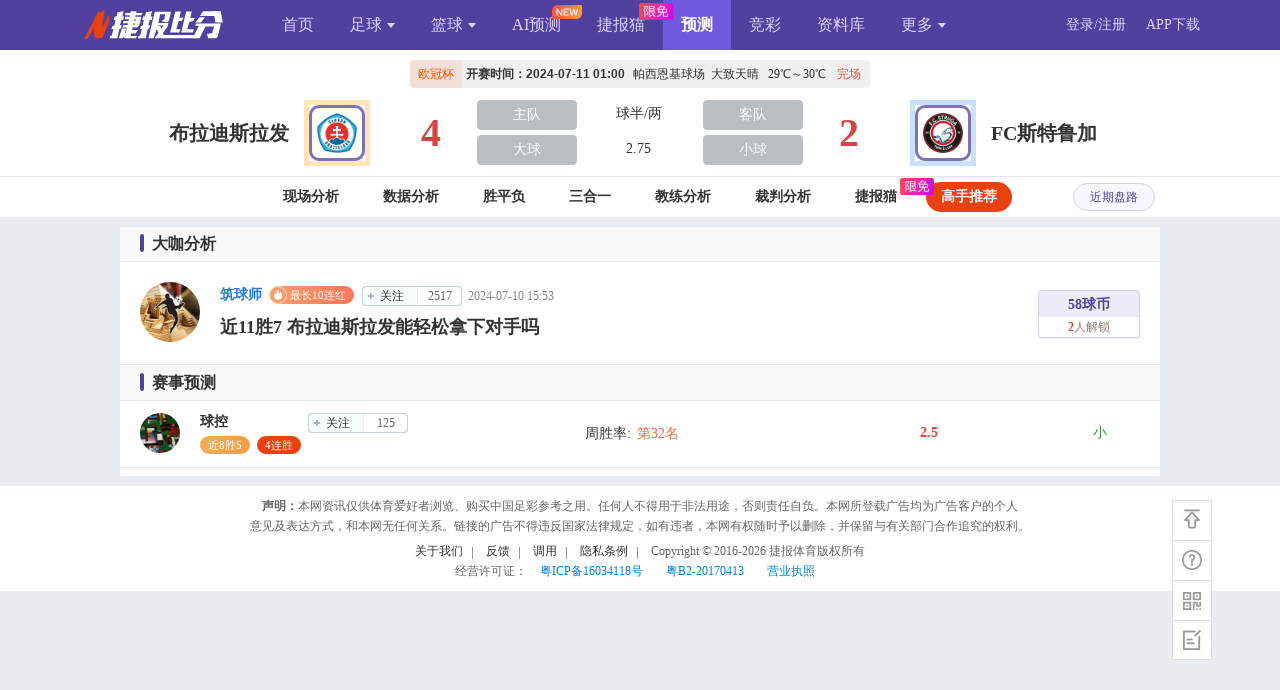

--- FILE ---
content_type: text/html; charset=utf-8
request_url: https://guess.nowscore.com/news/Recommend/2592144.htm
body_size: 6814
content:


<!DOCTYPE html PUBLIC "-//W3C//DTD XHTML 1.0 Transitional//EN" "http://www.w3.org/TR/xhtml1/DTD/xhtml1-transitional.dtd">
<html lang="zh" xmlns="http://www.w3.org/1999/xhtml">
<head>
    <title>欧冠杯 布拉迪斯拉发VSFC斯特鲁加 推荐汇总 - 捷报网</title>
    <meta name="Keywords" content="欧冠杯 布拉迪斯拉发VSFC斯特鲁加 高手推荐, 欧冠杯 布拉迪斯拉发VSFC斯特鲁加专家分析, 欧冠杯 布拉迪斯拉发VSFC斯特鲁加让球数据" />
    <meta name="Description" content="捷报网精选2024年7月11日 欧冠杯 布拉迪斯拉发VSFC斯特鲁加 专家分析、高手推荐，力求帮助球迷们能有根有据、精准把握赛果走势！" />
    <link href="/favicon.ico" rel="shortcut icon" type="image/x-icon" />
    <meta name="viewport" content="width=device-width" />
    <meta http-equiv="Content-Type" content="text/html; charset=utf-8" />
    <meta name="renderer" content="webkit|ie-comp|ie-stand" />
    
        <link href="/Content/NewsCss?v=4IeqesvLA0orGHr2uRa-CqfRch3TGnhgVIdjMxhM3581" rel="stylesheet"/>

        <link href="/Content/couponDialog.css" rel="stylesheet" />
    
    <script type="text/javascript" src="/Js/jquery-3.6.3.min.js"></script>
    <script type="text/javascript" src="/Js/cookies.js"></script>
    <script type="text/javascript" src="/artDialog/jquery.artDialog.js?skin=blue"></script>
    <script type="text/javascript" src="/Js/util.js?v=1.2"></script>
</head>
<body>
        <div id="returnTop" style="position: fixed;bottom:100px; right: 426.5px;z-index:99">
            <a id="toplink" class="top"></a>
            <a id="helplink" class="help" onclick="window.open('/match/Questions')"></a>
            <a id="appDevice" onclick="window.open('//www.nowscore.com/wap.aspx')" class="app">
                <span class="DownLoadQRcode"><img src="//www.nowscore.com/images/wap/qrcode.20200611.01.png" /><i></i></span>
            </a>
            <a id="feedback" onclick="window.open('//www.nowscore.com/suggest.aspx')" class="FB"></a>
        </div>
    

    <script type="text/javascript" src="/account/head2?m=8"></script>
            <div id="index_popUp" class="popupWin" style="position: fixed; top: 50%; left: 50%; margin-top: -200px; margin-left: -200px; z-index: 999; display: none">
            <div class="info">
                <table width="100%" border="0" cellspacing="0" cellpadding="0">
                    <tr>
                        <td height="40" colspan="3" style="text-align:center"><strong id="pop_goal" class="t20"></strong><strong class="t20">预测</strong></td>
                    </tr>
                    <tr>
                        <td height="40" colspan="3" style="text-align:center;color:#828282"><strong id="pop_txtresult" class="redTxt t20"></strong></td>
                    </tr>
                    <tr>
                        <td height="30" colspan="3" style="text-align:center;color:#828282;">剩余预测次数：<span id="guessCountleft"></span></td>
                    </tr>
                    <tr id="tr_isFocus" style="display:none">
                        <td height="30" colspan="3" style="text-align:center;">
                            <div>
                                <input type="checkbox" id="cbIsFoucus" /><label for="cbIsFoucus" class="redTxt t12">设置为重点预测</label>
                                <select id="queryYuanbao" name="queryYuanbao" style="border-style:none;margin-left:15px;color:#C31014;display:none">
                                    <option value="28">28球币</option>
                                    <option value="38">38球币</option>
                                    <option value="48">48球币</option>
                                    <option value="58">58球币</option>
                                    <option value="68">68球币</option>
                                    <option value="78">78球币</option>
                                </select>
                            </div>
                            <div id="analyDiv" style="margin-bottom:10px;display:none">
                                <textarea style="width:312px;height:80px;" id="analyText" name="analyText" maxlength="280"></textarea>
                                <div id="analyCount" style="text-align: right; font-size: 11px;margin: -5px 22px -13px 0px;">0/280</div>
                            </div>
                        </td>
                    </tr>
                    <tr>
                        <td colspan="3" align="center">
                            <div class="cancel" id="index_pop_close" onmouseover="$(this).css({'background':'#277BD5','color':'#FFF'})" onmouseout="$(this).css({'background':'#FFF','color':'#333'})">取消</div>
                            <div id="pop_index_btnSubmit" class="ok" onmouseover="$(this).css({'background':'#277BD5','color':'#FFF'})" onmouseout="$(this).css({'background':'#FFF','color':'#333'})">发布预测</div>
                            
                            <input type="hidden" id="pop_hid_goal" value="" />
                            <input type="hidden" id="pop_sid" value="" />
                            <input type="hidden" id="pop_gid" value="" />
                            <input type="hidden" id="pop_result" value="" />
                            <input type="hidden" id="pop_kind" value="1" />
                        </td>
                    </tr>
                </table>
            </div>
        </div>
        <div class="pop-coupon" id="pop-selcoupon" style="display:none">
        </div>
        <div class="odds-header">
            <div id="vs">
                    <div class="lgtime"><a class="sclassName" href="//info.nowscore.com/aspx/Sclass.aspx?id=103&lang=0" target="_blank" style="background-color: #f750001a;color:#f75000">欧冠杯</a><span class="b" style="font-family: Tahoma,Geneva,sans-serif;">开赛时间：2024-07-11 01:00</span><span>帕西恩基球场&nbsp;&nbsp;大致天晴                      &nbsp;&nbsp;29℃～30℃  </span><span><font class=red>完场</font></span></div>
                <div class="against">
                    <div id="hometeam">
                        <a class="name" href="//info.nowscore.com/cn/team/Summary/1352.html" )" target="_blank" id="home_2592144" teamname="布拉迪斯拉发">布拉迪斯拉发<span class="red"></span></a>
                        <div class="teamimg"><img src="//info.nowscore.com/image/team/images/1352/1gv1yreqc52q.png                      " height="78"></div>
                    </div>
                    <div class="info end">
                                <div class="score">4</div>
                            <div class="items">
                                    <ul class="guessBox">
                                        <li>
                                            <div id="let_h_2592144" class="home btn  btn_off" >主队</div>
                                            <div class="guessinfo">
                                                <span id="2592144_let_h" )">球半/两</span>
                                                <span id="2592144_let_g" style="display:none;">受球半/两</span>
                                                <input type="hidden" id="hid_letgoad_2592144" value="1.75" />
                                            </div>
                                            <div id="let_g_2592144" class="guest btn  btn_off" >客队</div>
                                        </li>
                                    </ul>

                                    <ul class="guessBox">
                                        <li>
                                            <div id="ou_o_2592144" class="home btn yellowBG  btn_off" >大球</div>
                                            <div class="guessinfo yellowBG">
                                                <span id="2592144_total_b" style="display:none">大2.75</span>
                                                2.75
                                                <span id="2592144_total_s" style="display:none">小2.75</span>
                                                <input type="hidden" id="hid_totalgoad_2592144" value="2.75" />
                                            </div>
                                            <div id="ou_u_2592144" class="guest btn yellowBG   btn_off" >小球</div>
                                        </li>
                                    </ul>
                            </div>
                                <div class="score">2</div>

                    </div>
                    <div id="guestteam">
                        <div class="teamimg"><img src="//info.nowscore.com/image/team/images/33778/1hdjs07p852g.png                     " height="78"></div>
                        <a class="name" href="//info.nowscore.com/cn/team/Summary/33778.html" )" target="_blank" id="guest_2592144" teamname="FC斯特鲁加">FC斯特鲁加</a>
                    </div>
                </div>
                <!-- <div class="clear"></div> -->
            </div>
            <div class="anlynav">
                <ul class="newsmenu">
                    <li><a href='//live.nowscore.com/matchdetail/2592144cn.html' target="_blank">现场分析</a></li>
                    <li><a href='//live.nowscore.com/analysis/2592144cn.html'>数据分析</a></li>
                    <li><a href="//live.nowscore.com/1x2/2592144.htm">胜平负</a></li>
                    <li><a href='//live.nowscore.com/odds/match/2592144.htm'>三合一</a></li>
                    <li><a href="//live.nowscore.com/info/coach/2592144.htm">教练分析</a></li>
                    <li><a href="//live.nowscore.com/info/referee/2592144.htm">裁判分析</a></li>
                    <li style="position:relative">
                        <a href="//live.nowscore.com/infocat/2592144cn.htm">捷报猫</a>
                        <img src="//www.nowscore.com/images/JieBaoCat/free.png" style="position: absolute; height: 17px; left: 60px; top: -4px;" />
                    </li>
                    <li><a href="javascript:void(0)" class="tag_on">高手推荐</a></li>
                    <li class="rsbtns"><a href="//live.nowscore.com/panlu/2592144.html" target="_blank">近期盘路</a></li>
                </ul>
            </div>
        </div>
        <div id="content">
                    <div class="content">
                        <h2>大咖分析</h2>
                        <div class="info">
                            <div class="right">
                                    <div class="weiquBox">
                                        <div class="left">
                                            <div class="icon">
                                                <a href="//www.nowscore.com/author/59870.html" target="_blank">
                                                    <img src="//pic.nowscore.com//Files/News/tag/79293d82-ce02-43f5-b18d-4acd258ced8d.jpg" height="60" width="60">
                                                </a>
                                            </div>
                                        </div>
                                        <div class="right">
                                            <div class="title">
                                                <a href="//www.nowscore.com/author/59870.html" target="_blank" class="name">筑球师</a>
                                                <div class="linkRecord"><span class='Rident'>最长10连红<i></i></span></div>
                                                <div class="linkBox" onclick="likeAuthor(59870)">
                                                        <a href="javascript:void(0)" name="btnlikeUser_59870" class="tm3 clear" title="登录后可关注此用户">关注</a>
                                                    <span class="bigmun">2517</span>
                                                </div>
                                                <span class="time">2024-07-10 15:53</span>
                                            </div>
                                            <h3><a href="//www.nowscore.com/news/898431.htm" target="_blank">近11胜7 布拉迪斯拉发能轻松拿下对手吗</a></h3>
                                        </div>
                                            <div class="pay-btn" onclick="window.open('//www.nowscore.com/news/898431.htm')">
                                                <b>58球币</b>
                                                <div class="paycou">

                                                        <span class="red b">2</span>人解锁
                                                </div>
                                            </div>
                                        <div class="clear"></div>
                                    </div>
                            </div>
                        </div>
                    </div>


                <div class="content">
                    <h2 style="border-bottom: 1px solid #eaeaea">赛事预测</h2>
                    <div id="PopUpGuess_5248" class="popupGuessTD" style="">

<div class="p_content">
    <ul>

                    <li>
                        
                        
                        <div class="userIcon">
                            <div class="img hot">
                                <img onclick="window.open('/Member/UserView/172305.htm')" src="//pic.nowscore.com/Files/guess/users/172305_20191008090007.jpg" />
                            </div>
                            

                        </div>
                        <div class="c_data">
                            <div>
                                <a class="name" target="_blank" href="/Member/UserView/172305.htm">球控</a>

                                    <div class="linkBox" onclick="likeUser(172305,1)"><a href="javascript:void(0)" name="btnlikeUser_172305" class="tm3 clear" title="登录后可关注此用户">关注</a><span class="bigmun">125</span></div>
                            </div>
                            <div class="u_info">
                                <div class="userData">

                                    
                                        <span class="near">
                                            近8胜5
                                        </span>


                                        <span class="near2">
                                            4连胜
                                        </span>

                                </div>
                            </div>
                        </div>
                        <div class="u_record"><span class="item">周胜率:</span><span class="rank">第32名</span></div>
                        <div class="readBox" data-value="35399539" data-focus="0">
                                    <div id="result_35399539" style="color:#339933">小</div>

                            
                        </div>
                        <div class="odds"> <span class="odd"><strong class="red">2.5</strong></span> </div>
                    </li>

    </ul>
</div>


                    </div>
                </div>

            




        </div>
        <script type="text/javascript" src="/Js/PayDialog.js"></script>
        <script type="text/javascript" src="/Js/Common.js"></script>
        <script type="text/javascript">
            var isExpert = 1;
            var guesstype = 1;

            function Subscribe(likeId) {
                SubscribeUser(likeId, guesstype, function () {
                    subscribeFunc(likeId, guesstype);
                })
            }

            function unSubscribe(likeId) {
                unSubscribeUser(likeId, guesstype, function () {
                    unSubscribeFunc(likeId, guesstype);
                })
            }

            function likeUser(likeId) {
                like(likeId, guesstype, function () {
                    likeUserFunc(likeId, guesstype);
                })
            }

            function unlikeUser(likeId) {
                unlike(likeId, guesstype, function () {
                    unLikeUserFunc(likeId, guesstype);
                })
            }

            function likeAuthor(likeId) {
                function likeTag(likeId, ifLike, callBack) {
                    var data = { toID: likeId, ifLike: ifLike };
                    jQuery.support.cors = true;
                    $.ajax({
                        url: "//www.nowscore.com/news/LikeTag.ashx",
                        data: data,
                        type: 'post',
                        datatype: 'json',
                        xhrFields: {
                            withCredentials: true
                        },
                        crossDomain: true,
                        success: function (data) {
                            callBack(data);
                        }
                    });
                }


                var thisObj = $("[name=btnlikeUser_" + likeId + "]");
                var ifLike = thisObj.html().indexOf("已") == -1;
                likeTag(likeId, ifLike ? 1 : 0, function (data) {
                    if (data.Result != null && data.Result == true) {
                        thisObj.html((ifLike ? "已" : "") + "关注");
                        thisObj.parent().removeClass().addClass(ifLike ? "linkedBox" : "linkBox");
                        thisObj.next().html(parseInt(thisObj.next().html()) + (ifLike ? 1 : -1));
                    }
                    else {
                        if (data.Type != null && data.Type == "login") {
                            var btn = $("#btnPopUplogin");
                            if (btn != null || btn != undefined)
                                btn[0].click();
                        }
                        else {
                            artDialog.alert(data.Msg, function () { });
                        }
                    }
                });
                event.stopPropagation();
            }
        </script>

    
<div id="bottom">
    <div>
        <b>声明：</b>本网资讯仅供体育爱好者浏览、购买中国足彩参考之用。任何人不得用于非法用途，否则责任自负。本网所登载广告均为广告客户的个人<br>
        意见及表达方式，和本网无任何关系。链接的广告不得违反国家法律规定，如有违者，本网有权随时予以删除，并保留与有关部门合作追究的权利。
    </div>
    <div>
        <span class="line"><a href="//www.nowscore.com/aboutMe.aspx" target="_blank">关于我们</a></span>
        <span class="line"><a href="javascript:openSuggest();">反馈</a></span>
        <span class="line"><a href="//www.nowscore.com/diaoyong.htm" target="_blank">调用</a></span>
        <span class="line"><a href="//www.nowscore.com/Special/Privacy" target="_blank">隐私条例</a></span>
        <span style="padding: 0 10px;">Copyright © 2016-<span>2026</span> 捷报体育版权所有</span>
        <br />
        经营许可证：
        <a rel="external nofollow" href="http://beian.miit.gov.cn" target="_blank" class="authPic">粤ICP备16034118号</a>
        <a rel="external nofollow" href="//www.nowscore.com/images/zzywxkz.jpg" target="_blank" class="authPic">粤B2-20170413</a>
        <a rel="external nofollow" href="//www.nowscore.com/images/yingyezhizhao.jpg" target="_blank" class="authPic">营业执照</a>
    </div>
</div>
<div id="Footer1_divCount">
    <div style="display:none">

    <script>
        var _hmt = _hmt || [];
        (function () {
            var hm = document.createElement("script");
            hm.src = "https://hm.baidu.com/hm.js?01d7a86c9579025783f5e00464a13064";
            var s = document.getElementsByTagName("script")[0];
            s.parentNode.insertBefore(hm, s);
        })();
    </script>
    </div>
</div>


    <script type="text/javascript" src="/Js/login.js?v=1.8"></script>
    <script type="text/javascript" src="/Js/guess.js?v=1.2"></script>
    

    <script type="text/javascript">
        $(function () {
            $("#toplink").click(function () {
                $('body,html').animate({ scrollTop: 0 }, 1000);
                return false;
            });
        });
        window.onresize = function () {
            changeDivRight();
            if (typeof changeHongbaoPos == 'function') {
                changeHongbaoPos();
            }
        }
        function changeDivRight() {
            var el = document.getElementById("returnTop");
            if (typeof (el) != "undefined" && el != null) {
                el.style.right = (document.body.clientWidth - 1000) / 2 - 72 + "px";
            }
        }
        function changeHongbaoPos() {
            var el = document.getElementById("qianzhanfloat");
            if (el)
                el.style.right = (document.body.clientWidth - 1000) / 2 - 120 + "px";
        }
        changeDivRight();
        changeHongbaoPos();
    </script>
</body>
</html>


--- FILE ---
content_type: text/html; charset=utf-8
request_url: https://guess.nowscore.com/account/head2?m=8
body_size: 2082
content:


            document.write('<link type="text/css" rel="stylesheet" href="//www.nowscore.com/css/header2.css" />');
        document.write('<div id="popup_loginbox" class="popupWin new" style="display:none"><span id="close_loginBox" class="closeBtn"></span><ul class="tabwin"><li class="on" id="loginByCode" onclick="loginform(this,1)">验证码登录</li><li class="" id="loginByPwd" onclick="loginform(this,2)">密码登录</li></ul><div id="loginboxframe"></div></div><div class="topNav" id="topNav"><div class="Nav" id="Nav"><div class="JBlogo"><img src="https://www.nowscore.com/images/head/JBlogo.png" alt="足球比分_比分直播_足球比分直播 – 捷报比分网"></div><ul class="sNav"><li ><a href="//www.nowscore.com/" target="_blank">首页</a></li><li class="hr-on"><a href="//live.nowscore.com/2in1.aspx" target="_blank">足球<i></i></a><div class="pop"><a href="//live.nowscore.com/schedule.aspx?f=ft1" target="_blank">完场比分</a><a href="//live.nowscore.com/schedule.aspx?f=sc1" target="_blank">近日赛程</a><a href="//live.nowscore.com/odds/today/sclassStats.aspx" target="_blank">今日数据</a><a href="//info.nowscore.com/cn/League/36.html" target="_blank" target="_blank">积分</a> <a href="//www.nowscore.com" target=_blank >前瞻</a></div></li><li class="hr-on"><a href="//live.nowscore.com/basketball.htm" target="_blank">篮球<i></i></a><div class="pop"><a href="//nba.nowscore.com/league/index_cn.aspx?SclassID=1" target="_blank">赛程赛果</a><a href="//nba.nowscore.com/cn/LeagueRank.aspx?SclassID=1" target="_blank">排名</a><a href="//nba.nowscore.com/cn/TeamInfo.aspx?SclassID=1" target="_blank">球队</a> <a href="//nba.nowscore.com/" target="_blank">资料库</a><a href="//www.nowscore.com/news/l162.html" target="_blank">前瞻</a></div></li><li  style="position:relative"><a href="//guess.nowscore.com/aiservice" target="_blank">AI预测</a><img style="position:absolute;height: 14px;top: 5px;left: 58px;" src="//guess.nowscore.com/Images/NEW.png"></li><li  style="position:relative"><a href="//live.nowscore.com/infocat/" target="_blank">捷报猫</a><img style="position:absolute;height: 17px;top: 3px;left: 60px;" src="//guess.nowscore.com/Images/free.png"></li><li class="nav-on"><a href="//guess.nowscore.com" target="_blank">预测</a></li><li  style="position:relative"><a href="//cp.nowscore.com" target="_blank">竞彩</a></li> <li ><a href="//info.nowscore.com" target="_blank">资料库</a></li> <li class="moreballs hr-on"><span>更多<i></i></span><div class="pop"><a href="//www.nowscore.com/tennis.htm" target="_blank">网球</a><a href="//www.nowscore.com/baseball.htm" target="_blank">棒球</a><a href="//www.nowscore.com/Hockey.htm" target="_blank">冰球</a><a href="//www.nowscore.com/football.htm" target="_blank">橄榄球</a><a href="//www.nowscore.com/snooker.htm" target="_blank">斯诺克</a></div></li></ul><div class="loginwrap"><a  id="btnPopUplogin">登录/注册</a><span class="hr-on" onclick="goDownload()">APP下载<div class="pop"><span>手机扫描下方 二维码即可下载</span><img src="https://www.nowscore.com/images/wap/qrcode.20200103.01.png"></div></span></div><a href="" class="headadbox"></a></div></div>');
        function goDownload()
            {
                window.open('https://www.nowscore.com/wap.aspx')
        }
            function LogOut()
            {
                document.getElementById("url").value = window.location.href;
                document.getElementById("logoutForm").submit();
            }
            (function (method) {
        if (typeof window.addEventListener !== "undefined") {
        window.addEventListener("load", method, false);
        } else if (typeof window.attachEvent !== "undefined") {
        window.attachEvent("onload", method);
        }
        })(function () {
        var func = function () {
            document.getElementById('loginboxframe').innerHTML = "<iframe id='loginFrame' src='//guess.nowscore.com/account/PopLogin' width='500' height='530' frameborder='0' scrolling='no'></iframe>";
            var element = document.getElementById('popup_loginbox')
        if (element) {
                element.style.display = "block";
                element.insertAdjacentHTML('afterend', "<div class='loginbg'></div>");
            }
        }

        var func2=function(){
            var element = document.getElementById('popup_loginbox')
        if (element) {
                element.style.display = "none";
                var bg = document.getElementsByClassName("loginbg");
                if(bg)
                    bg[0].parentNode.removeChild(bg[0]);
            }
        }

        var btnlogin = document.getElementById('btnPopUplogin');
        var btnClose = document.getElementById('close_loginBox');
        if(!!btnlogin)
        {
            if (typeof window.addEventListener !== "undefined") {
                btnlogin.addEventListener("click", func, false);
                btnClose.addEventListener("click", func2, false);
            } else if (typeof window.attachEvent !== "undefined") {
                btnlogin.attachEvent("click", func);
                btnClose.attachEvent("click", func2);
            }
            window.addEventListener('message', function (e) {
                if (e.data == "refresh"){ this.location.reload();}
                else if(e.data=="gotoCode"){ var o = document.getElementById("loginByCode");loginform(o,1)}
                else if(e.data=="gotoReset"){ location.href = "/account/ResetPassword";}
            });
        }
    });

    function loginform(obj,v)
    {
        var f= document.getElementById("loginFrame");
        obj.className="on";
        if(v==1){
            obj.nextSibling.className="";
            f.src="//guess.nowscore.com/account/PopLogin?v=1";
        }
        else if(v==2){
            obj.previousSibling.className="";
            f.src="//guess.nowscore.com/account/PopLogin?v=2";
        }
    }




--- FILE ---
content_type: text/css; charset=utf-8
request_url: https://guess.nowscore.com/Content/NewsCss?v=4IeqesvLA0orGHr2uRa-CqfRch3TGnhgVIdjMxhM3581
body_size: 23156
content:
/* 未能缩小。正在返回未缩小的内容。
(209,297): run-time error CSS1054: JavaScript error in expression property: Variable 'documentElement' has not been declared: documentElement
(209,393): run-time error CSS1054: JavaScript error in expression property: Variable 'documentElement' has not been declared: documentElement
 */
html { overflow-y: scroll; }
body { padding: 0; margin: 0; font-family: "微软雅黑"; color: #333; font-size: 12px; background-color: #e9ecf1; }
div, h1, h2, h3, h4, p, form, input, textarea, img, span { margin: 0; padding: 0; font-weight: normal; }
input { line-height: 20px; height: 20px; vertical-align: middle; margin: 0px; padding: 0px; }
.input { line-height: 38px; background: url(../images/guess/input_bg.gif) repeat-x; border: 1px solid #CCC; height: 38px; margin-top: 5px; margin-bottom: 5px; border-radius: 2px; padding-right: 5px; padding-left: 5px; }
.mytable tr td.w { color: #C11013; }
.mytable tr td.d { color: #0066cc; }
.mytable tr td.l { color: #009900; }
select { }
ul { margin: 0; padding: 0; list-style-type: none; }
li { vertical-align: bottom; }
img { border-width: 0; }
a:link, a:visited { text-decoration: none; color: #333333; }
a:hover { color: #e9410f; text-decoration: underline; }
a.pk:link { color: #0000FF; text-decoration: none; font-size: 12px; font-weight: bold; }
a.pk:visited { color: #0000FF; text-decoration: none; font-size: 12px; font-weight: bold; }
a.pk:hover { color: #FF0000; font-size: 12px; text-decoration: underline; font-weight: bold; }
.clear { clear: both; }
#left, #right { float: left; width: 120px }
#left2 { float: left; width: 90px }
#right2 { float: right; width: 145px }
#middle { float: left; margin: 0 6px; width: 690px }
#middle2 { float: left; margin: 0 6px; width: 720px }
.gamelist { border: 0px solid #666; width: 270px; }
.gamelist li { float: left; width: 90px; }
.gamelist2 { border: 0px solid #666; width: 90px; }
.gamelist2 li { float: left; width: 90px; }
.gamelist li a, .gamelist li a:visited, .gamelist2 li a, .gamelist2 li a:visited { color: #666; background-image: url(../images/head/lsd.gif); display: block; height: 24px; padding-left: 10px; background-position: left top; line-height: 24px; border-bottom: 1px solid #C6C6C6; }
.gamelist li a:hover, .gamelist2 li a:hover { background-image: url(../images/head/lsd.gif); background-position: left -24px; color: #DA6730; text-decoration: none; }
.ad { margin-bottom: 4px }
.ki1 td { color: #FFF; background-color: #4F608C; }
.a1 { text-align: right; padding-right: 5px }
.a2 { text-align: left; padding-left: 5px }
.ts1 { background-color: #FFFFFF; line-height: 21px }
.ts2 { background-color: #F4F8FF; line-height: 21px }
.fortime { color: #0066CC; }
.td_half { COLOR: red; cursor: pointer; }
a.red, .red { color: #cc3300; }
a.green, .green { color: #090; }
a.blue, .blue { color: #06C; }
.red_bg { background: #cc3300; color: #FFF; }
.red2_bg { background: #ed9700; }
.blue_bg { background: #608ec4; }
.red2 { COLOR: red; }
.td_scoreR { FONT-WEIGHT: bold; CURSOR: hand; COLOR: red; }
.rstool { float: right; padding: 4px 3px 0 0; }
.rstool img { margin: 0 1px }
.fr img { margin: 0 2px }
#main2 { background-color: #F7F7F7; padding: 4px; clear: both; border-right: 1px solid #C6C6C6; border-bottom: 1px solid #C6C6C6; border-left: 1px solid #C6C6C6; }
.main2_tool { background: url(../images/head/m2_bg.gif) repeat-x; height: 25px; margin-top: 6px; }
.main2_tool li { float: left; margin-right: 3px; }
.main2_tool li a { line-height: 25px; font-weight: bold; display: block; height: 25px; width: 90px; text-align: center; }
.m_on a, .m_on a:visited, .m_on a:hover { color: #F30; background-image: url(../images/head/ll_on.gif); text-decoration: none; }
.m_off a, .m_off a:visited { color: #642100; background-image: url(../images/head/ll.gif); }
.m_off a:hover { color: #e9410f; text-decoration: none; }
.gre a, .gre a:visited { display: block; line-height: 20px; width: 66px; color: #FFF; }
.gre a:hover { color: #C30; background-color: #FF9; text-decoration: none; }
.tool2 { background: url(../images/head/stool_bg.gif) repeat-x; height: 29px; margin-top: 8px; margin-bottom: 6px; }
.tool2 li { float: left; margin-right: 2px; }
.tool2 li a, .tool2 li a:visited { text-align: center; display: block; height: 23px; width: 80px; padding-top: 6px; }
.t2_on a, .t2_on a:visited, .t2_on a:hover { color: #FFF; background-image: url(../images/head/s1.gif); font-weight: bold; }
.t2_off a, .t2_off a:visited { color: #990000; background-image: url(../images/head/s2.gif); }
.t2_off a:hover { color: #339; text-decoration: none; }
.tool3 { border-bottom: 3px solid #D15941; height: 26px; margin-top: 3px; }
.tool3 li { float: left; margin-right: 3px; }
.tool3 li a { line-height: 26px; text-align: center; display: block; height: 26px; width: 100px; }
.t3_on a, .t3_on a:visited, .t3_on a:hover { font-weight: bold; color: #FFF; background-image: url(../images/head/pl1.gif); }
.t3_off a, .t3_off a:visited, .t3_off a:visited { background-image: url(../images/head/pl2.gif); }
.t3_off a:hover { color: #e9410f; text-decoration: none; }
.ded td { color: #FFF }
.de2 td { background-color: #EAEEE1; text-align: center; }
.de2 a { line-height: 16px; display: block; }
.de2 a:hover { color: #F30; background-color: #FF9; text-decoration: none; }
.kk { font-size: 12px; display: block; line-height: 30px; padding-left: 10px; margin-top: 3px; }
.datatitle { display: block; line-height: 20px; padding-bottom: 9px; padding-left: 10px; }
.rightool { border: 1px solid #C6C6C6; clear: both; margin-bottom: 6px; text-align: center; }
.rightool { CLEAR: both; MARGIN-BOTTOM: 6px; TEXT-ALIGN: center; background-color: #EEF3F9; border-left: solid 1px #AFC7E0; border-right: solid 1px #AFC7E0; border-bottom: solid 1px #AFC7E0; background-image: url(../images/head/ts_bg.gif); background-repeat: no-repeat; background-position: top; }
.tit { BORDER-RIGHT: #c6c6c6 1px solid; BORDER-TOP: #c6c6c6 1px solid; PADDING-LEFT: 7px; FONT-WEIGHT: bold; FONT-SIZE: 12px; BACKGROUND-IMAGE: url(../images/head/lr_title.jpg); BORDER-LEFT: #c6c6c6 1px solid; COLOR: #FFF; LINE-HEIGHT: 30px }
.fontse a { background: url(../images/head/font.gif) repeat-x; font-weight: bold; border: 1px solid #D1D1D1; margin-left: 3px; margin-right: 3px; display: block; float: left; padding-right: 4px; padding-left: 4px; }
.fontse a:hover { color: #039; background-image: url(../images/head/font2.gif); border: 1px solid #09F; text-decoration: none; }
.e12:link, .e12:visited { font-size: 13px }
.e14:link, .e14:visited { font-size: 14px }
.bule { background-color: #F4F9FB; border-top: 1px solid #C6C6C6; border-bottom: 1px solid #C6C6C6; padding-top: 6px; padding-right: 0; padding-bottom: 6px; padding-left: 1px; }
.bule p { display: block; padding-left: 2px; padding-top: 1px; padding-bottom: 1px; }
.bule p input { margin-right: 2px }
.toptool { clear: both; height: 24px; padding: 0px 2px 3px 3px; }
.tg1 { float: left; }
.tg2 { float: left; display: block; width: 130px; text-align: center; line-height: 24px; }
.tg3 { float: left; display: block; line-height: 22px; }
.tg3 li { float: left; margin-left: 4px; }
.tg3 li a { display: block; text-align: center; height: 23px; float: left; line-height: 22px; }
.tg3 .yu1 a, .tg3 .yu1 a:visited { background-image: url(../images/head/hyss.gif); background-repeat: no-repeat; background-position: left -92px; width: 58px; }
.tg3 .yu1 a:hover, .tg3 .yu1 .selected:hover, .tg3 .yu1 .selected:visited, .tg3 .yu1 .selected:link { background-image: url(../images/head/hyss.gif); background-repeat: no-repeat; background-position: left -115px; text-decoration: none; }
.tg3 .yu2 a, .tg3 .yu2 a:visited { background-image: url(../images/head/hyss.gif); background-repeat: no-repeat; background-position: left -138px; width: 44px; }
.tg3 .yu2 a:hover, .tg3 .yu2 .selected:hover, .tg3 .yu2 .selected:visited, .tg3 .yu2 .selected:link { background-image: url(../images/head/hyss.gif); background-repeat: no-repeat; background-position: left -161px; text-decoration: none; }
.tg3s { float: left; display: block; line-height: 22px; }
.tg3s li { float: left; margin-left: 4px; }
.tg3s li a { display: block; text-align: center; height: 23px; float: left; line-height: 23px; color: #930; }
.tg3s .sh1 a, .tg3s .sh1 a:visited { background-image: url(../images/head/hyss.gif); background-repeat: no-repeat; background-position: left top; width: 58px; }
.tg3s .sh1 a:hover, .tg3s .sh1 .selected:hover, .tg3s .sh1 .selected:visited, .tg3s .sh1 .selected:link { background-image: url(../images/head/hyss.gif); background-repeat: no-repeat; background-position: left -23px; color: #FFF; text-decoration: none; }
.tg3s .sh2 a, .tg3s .sh2 a:visited { background-image: url(../images/head/hyss.gif); background-repeat: no-repeat; background-position: left -46px; width: 30px; }
.tg3s .sh2 a:hover, .tg3s .sh2 .selected:hover, .tg3s .sh2 .selected:visited, .tg3s .sh2 .selected:link { background-image: url(../images/head/hyss.gif); background-repeat: no-repeat; background-position: left -69px; color: #FFF; text-decoration: none; }
.Companys { clear: both; height: 28px; margin-top: 3px; }
.Companys li { float: left; margin-right: 5px; }
.Companys a, .Companys a:visited { line-height: 22px; background-image: url(../images/head/coms2.gif); height: 23px; width: 66px; text-align: center; display: block; }
.Companys a:hover { background-image: url(../images/head/coms3.gif); text-decoration: none; }
.Companys .selected span { background: url(../images/head/coms1.gif) no-repeat right; display: block; color: #FFF; }
.secl a { line-height: 23px; background-image: url(../images/head/df.gif); text-align: center; display: block; height: 23px; width: 63px; float: left; margin-right: 5px; }
.secl a:hover { background-image: url(../images/head/df.gif); background-position: left -23px; color: #06C; text-decoration: none; }
#bottom { background-color: #fff;color: #666;text-align: center; line-height: 20px; margin: 10px auto 0px auto;padding: 5px 0;}
#bottom > div {margin:5px 0;}

.firstodds, .up, .down { line-height: 16px }
.firstodds { }
.up { background-color: #FFb0c8; }
.down { background-color: #DCFFB9; }
#DivLeague { background-color: #FFF; padding: 1px; width: 480px; border: 2px solid #666; left: 100px; top: 25px; z-index: 5; position: absolute; visibility: hidden; }
#DivCountry { background-color: #FFF; width: 272px; position: absolute; left: -6px; border: 2px solid #666; top: 0px; z-index: 5; visibility: hidden; }
#DivLeague h1, #DivFunction h1, #DivCountry h1 { float: left; font-size: 11px; font-weight: bold; padding-left: 15px; }
#DivLeague li { line-height: 22px; display: block; float: left; width: 100px; padding-left: 5px; }
#DivFunction { top: 0px; left: 686px; width: 125px; position: absolute; border: solid 2px #666; line-height: 22px; background-color: White; z-index: 8; padding: 2px; visibility: hidden; }
#divMatchType3 { visibility: hidden; top: -6px; width: 60px; position: absolute; border: solid 2px #666; line-height: 22px; text-align: center; background-color: White; z-index: 8; padding: 3px; left: 270px; }
.cc a { float: right; background-image: url(../images/head/cc.gif); display: block; height: 13px; width: 15px; margin-top: 1px; }
.sotit { border-bottom: 1px solid #E1E1E1; height: 18px; padding-top: 2px; padding-right: 6px; padding-bottom: 0; padding-left: 6px; line-height: 18px; background-color: #F5F4EF; margin-bottom: 6px; }
.bts { display: block; clear: both; padding: 8px 0 8px 0px; text-align: center; }
.bts input, .vsbtn { margin: 0 3px; font-weight: bold; background-color: #E2F5FA; border: 1px solid #AEC6EC; color: #06C; line-height: 18px; cursor: pointer; }
.rbl { padding: 4px; text-align: center; font-weight: bold; border-bottom: 1px solid #AEC6EC; color: #06C; margin-bottom: 5px; }
.oddstd { line-height: 16px; }
.odds1 { color: #880000; }
.odds2 { color: #000000; }
.odds3 { color: #0000bb; }
.l1 { float: left; margin-left: 10px; background: url(../images/head/ds.gif) no-repeat left; padding-left: 12px; line-height: 20px; }
.l1 a { font-weight: bold; }
.l2 { float: right; padding: 2px 2px 0 0; }
.l2 img { margin: 0 2px }
.contest { font-weight: bold; background-color: #FFFACC; }
.date_li { height: 28px; line-height: 28px; background-image: url(../images/head/date_li.gif); padding-left: 10px; border-bottom: 3px solid #FD8F20; }
.date_li a, .date_li a:visited { display: block; float: left; padding: 0 7px; background: url(../images/head/date_li2.gif) no-repeat right; color: White; }
.date_li a:hover { background: url(../images/head/date_li22.gif); text-decoration: none; }
.date_li b { display: block; float: left; padding: 0 8px; background-image: url(../images/head/date_lihover.gif); color: #FFF; }
.title22 { line-height: 21px; height: 21px; font-weight: bold; color: #FFF; background-image: url(../images/head/tit2_bbg.gif); padding-left: 18px; }
.set1:link, .set1:visited { padding-left: 13px; background: url(../images/head/re.gif) no-repeat left top; margin: 0 8px 0 4px; }
.scoretitle { font-weight: bold; color: #444; background-color: #CBE4FB; line-height: 26px; text-align: center; }
.Leaguestitle { background-color: #E0E9F6; }
.oddstable { background-color: #C6C6C6; }
.oddstable td { line-height: 17px; text-align: center; }
.ivsiinfo_td { background-color: #72B0E9; color: #FFF; font-weight: bold; }
.ivsiinfo_td a, .ivsiinfo_td a:visited { color: #FFF; display: block; background-color: #1F76C5; }
.ivsiinfo_td a:hover { color: #C30; background-color: #FF0; text-decoration: none; }
.tdlink a:link { color: #00328F; }
.tdlink a:visited { color: #00328F; }
.tdlink a:hover { color: #FF0000; text-decoration: none; }
.STYLE4 { color: #FFFFFF }
.STYLE6 { color: #006CC6 }
.lsm1 { CURSOR: hand; COLOR: #ffffff; BACKGROUND-COLOR: #3067B1 }
.lsm2 { CURSOR: default; COLOR: #003366; PADDING-TOP: 3px; HEIGHT: 16px; TEXT-DECORATION: none }
.lsm3 { CURSOR: hand; COLOR: #ffffff; BACKGROUND-COLOR: #F4731F }
.redf { FONT-SIZE: 12px; color: red; }
.redf a:link { color: red; }
.redf a:visited { color: red; }
.redf a:hover { color: #000000; text-decoration: none; font-weight: bold; }
.etime { FONT-SIZE: 12px; }
.t12 { font-size: 12px; }
.tdlink2 { border: 0px solid #8DB3C2; }
.tdlink2 a:link { color: #00328F; }
.tdlink2 a:visited { color: #00328F; }
.tdlink2 a:hover { color: #FF0000; text-decoration: none; }
.STYLE9 { color: #000000 }
.STYLE11 { color: #FF0000; font-weight: bold; }
.STYLE12 { color: #006600; font-weight: bold; }
.nav_select li { float: left; width: 105px; height: 28px; line-height: 28px; text-align: center; margin-right: 3px; list-style-type: none; }
.nav_select a:link, .nav_select a:visited { color: #333333; }
.nav_select a:hover { color: #ff0000; text-decoration: none; }
.t3_on a, .t3_on a:visited, .t3_on a:hover, .t3_on a:link { font-weight: bold; color: #FFF; background-image: url(/images/pl1.gif); }
.t3_off a, .t3_off a:visited, .t3_off a:visited { background-image: url(/images/pl2.gif); }
.t3_off a:hover { color: #e9410f; text-decoration: none; }
.tool3 { border-bottom: 3px solid #D15941; height: 26px; margin-top: 3px; }
.tool3 li a { line-height: 26px; text-align: center; display: block; height: 26px; width: 100px; }
.tdsolid { margin-top: 6px; line-height: 130%; }
.cupmatch_rw1 { background: url(/Images/mbg1.gif); width: 154px; }
.cupmatch_rw2 { background: url(/Images/mbg2.gif); width: 154px }
.main_title, .main_title1 { font-size: 14px; line-height: 24px; font-weight: bold; color: #FFFFFF; text-align: center; margin-top: 6px; border-top: 1px solid #8DB3C2; border-right: 1px solid #8DB3C2; border-left: 1px solid #8DB3C2; background-image: url(/Images/td_bg2.jpg); }
.nav_selected { background: url("/Images/g_r1_c1.jpg"); color: rgb(255, 255, 255); font-weight: bold; }
.nav_selected a { color: rgb(255, 255, 255); }
.nav_selected a:link { color: rgb(255, 255, 255); }
.nav_selected a:hover { color: rgb(255, 255, 255); }
.nav_selected a:visited { color: rgb(255, 255, 255); }
.nav_unselected { background: url("/Images/g_r1_c3.jpg"); color: rgb(0, 0, 0); text-decoration: none; }
.hi_right { float: right; width: 780px; }
.b { font-weight: bold; }
.userIcon { float: left; background: url(../images/guess/user.png) no-repeat center center; height: 33px; width: 33px; display: block; position: relative; }
.userIcon .img { border-radius: 26px; height: 26px; width: 26px; margin-top: 3px; margin-left: 4px; overflow: hidden; }
.userIcon .img.hot { overflow: hidden; }
.userIcon i { background: url(../images/guess/hotUser.png) no-repeat; height: 22px; width: 22px; position: absolute; right: -8px; bottom: 12px; }
.userIcon .img img { width: 100%; height: 100%; }
.userData { display: block; width: 100%; text-align: left; font-size: 12px; float: left; line-height: 24px; }
.userData .item { margin-right: 5px; display: block; float: left; }
.userData .rank { color: #cc3317; float: left; width: 40px; display: block; background: none; border-style: none; }
.userData .near {color:#fff;background:linear-gradient(90deg,#F1AC58,#F39D43);font-size:11px;line-height:18px;padding:0 8px;border-radius:10px;display:inline-block;}
.userData .near2 {color:#FFF;background-color:#e9410f;font-size:11px;line-height:18px;padding:0 8px;border-radius:10px;margin-left:4px;display:inline-block;}
.linkBox { height: 20px; line-height: 20px; margin-left: 6px; font-size: 12px; font-weight: normal; white-space: nowrap; width: 100px; float: left; background: url(../images/guess/guess_17.gif) no-repeat left top; }
.linkBox:hover { background: url(../images/guess/guess_06.gif) no-repeat left top; color: #FFF; }
.linkBox:hover a { color: #FFF; }
.linkBox .tm3:link, .linkBox .tm3:visited { width: 38px; margin: 0px; padding: 0px 0px 0px 18px; text-align: left; float: left; text-decoration: none; }
.linkBox span { float: right; display: block; width: 44px; text-align: center; font-family: "微软雅黑"; color: #666; font-size: 12px; }
.linkedBox { height: 20px; line-height: 20px; margin-left: 6px; font-size: 12px; font-weight: normal; white-space: nowrap; width: 100px; float: left; background: #FFF url(../images/guess/guess_177.gif) no-repeat left top; }
.linkedBox a.tm3, .linkedBox a.tm3:hover { float: left; display: block; width: 56px; overflow: hidden; background-image: none; color: #FFFFFF; margin: 0px; padding: 0px; text-align: center; }
.linkedBox span { float: left; display: block; width: 44px; text-align: center; font-family: "微软雅黑"; font-size: 12px; }
.bg { height: 100%; width: 100%; left: 0px; top: 0px; background: #000; filter: alpha(opacity=30); -moz-opacity: 0.3; -khtml-opacity: 0.3; opacity: 0.3; z-index: 3; position: fixed; _position: absolute; _left: expression(documentElement.scrollLeft + documentElement.clientWidth - this.offsetWidth); _top: expression(documentElement.scrollTop + documentElement.clientHeight - this.offsetHeight); }
.QRCode { position: absolute; z-index: 4; background: #FFF; width: 200px; left: 50%; top: 300px; margin-left: -130px; font-size: 14px; text-align: center; padding: 20px 30px; }
.QRCode .close { position: absolute; top: 5px; right: 5px; background: url(../images/user/close.jpg) no-repeat center center; height: 32px; width: 32px; }
.QRCode .img { height: 200px; width: 200px; margin-right: auto; margin-left: auto; background: #EFEFEF; margin-bottom: 10px; position: relative; }
.QRCode .img i { height: 32px; width: 32px; margin-top: -16px; margin-left: -16px; position: absolute; left: 50%; top: 50%; display: block; }
.QRCode .payNum { display: block; font-size: 22px; line-height: 40px; color: #FF6500; font-weight: normal; }
.popupWin { position: absolute; z-index: 4; background: #FFF; width: 400px; left: 50%; top: 300px; box-shadow: 0 0 10px #000; margin-left: -130px; }
.popupWin .msgBox { color: #FFF; background: #cc3300; display: inline; border-radius: 3px; padding-right: 4px; padding-left: 4px; margin-left: 2px; text-align: center; position: relative; float: right; }
.popupWin .msgBox .action_po { display: block; line-height: 30px; padding-top: 2px; text-align: left; white-space: nowrap; height: 30px; }
.popupWin .msgBox .action_po_top { line-height: 30px; display: block; padding-left: 42px; padding-right: 10px; }
.popupWin .msgBox .wrong1 { background: url(https://passport.58.com/pic2/ui6/my/images/verification-ui6.gif) no-repeat 0 -190px; position: absolute; left: -5px; top: 8px; color: #F93501; border-right: 1px solid #FFC7C7; }
.popupWin .msgBox .wrong1 .action_po_bot { background: url(../images/verification-ui6.gif) no-repeat left bottom; display: block; height: 2px; overflow: hidden; }
.popupWin .msgBox .action1 { background: url(https://passport.58.com/pic2/ui6/my/images/verification-ui6.gif) no-repeat 0 top; position: absolute; left: -5px; top: 8px; color: #277BD5; border-right: 1px solid #B9E3FF; }
.popupWin .msgBox .action1 .action_po_bot { background: url(../images/verification-ui6.gif) no-repeat left -187px; display: block; height: 2px; overflow: hidden; }
.popupWin a:link { color: #06C }
.popupWin a:hover { color: #F30 }
.popupWin .tabwin { margin-right: 30px; margin-left: 30px; background: #FFF; overflow: visible; display: block; height: 40px; }
.popupWin .tabwin li { font-size: 16px; display: block; background: none; color: #666; line-height: 44px; border-bottom: 2px solid #D6D6D6; position: relative; text-align: center; width: 50%; overflow: visible; float: left; cursor: pointer }
.popupWin .tabwin li:hover { color: #e9410f; }
.popupWin .tabwin li.on { border-bottom: 2px solid #de1e30; background: #FFF; border-top-style: none; border-right-style: none; border-left-style: none; }
.popupWin .tabwin li.on i { background: url(../images/guess/tab_on_bg.gif) no-repeat center bottom; height: 10px; width: 15px; display: block; position: absolute; left: 50%; margin-left: -7px; bottom: -10px; }
.popupWin .loginBox { padding: 30px; font-size: 14px; line-height: 30px; }
.popupWin .loginBox .telBox { position: relative; }
.popupWin .loginBox .telBox input { padding-left: 60px; width: 141px; }
.popupWin .loginBox .telBox select { position: absolute; left: 5px; top: 10px; line-height: 30px; height: 30px; width: 53px; }
.popupWin .loginBox input[type=text], .popupWin .loginBox input[type=password] { line-height: 38px; background: url(../images/guess/input_bg.gif) repeat-x; border: 1px solid #CCC; height: 38px; margin-top: 5px; margin-bottom: 5px; border-radius: 2px; }
.popupWin .loginBox input[type=button] { height: 38px; }
.popupWin .addBtn { background: #277BD5; color: #FFF; width: 200px; margin-right: auto; margin-left: auto; border-radius: 4px; cursor: pointer; line-height: 40px; padding: 0px; height: 40px; border-style: none; font-family: "微软雅黑"; font-size: 14px; text-align: center; }
.popupWin .btn_off { background: #959595; color: #FFF; width: 200px; margin-right: auto; margin-left: auto; border-radius: 4px; cursor: pointer; line-height: 40px; padding: 0px; height: 40px; border-style: none; font-family: "微软雅黑"; font-size: 14px; text-align: center; }
.popupWin .addBtn:hover { background: #3D88DC; }
.popupWin .info { padding: 20px; font-size: 14px; background: #FFF; line-height: 30px; margin: 0px; }
.popupWin h2 { background: url(../images/guess/popupBG.gif) repeat-x; line-height: 37px; margin: 0px; padding: 0px 0px 0px 10px; font-size: 14px; font-weight: bold; }
.popupWin h2 .right { float: right; margin-right: 50px; }
.popupWin .closeBtn { background: url(../images/guess/popupClose.png) no-repeat center center; float: right; width: 30px; height: 35px; cursor: pointer; display: block; margin-right: 5px; margin-top: 1px; position: absolute; top: 0px; right: 0px; }
.lbtn { height: 26px; }
.yelbg { width:100px;margin:0 0 2px; }

/* 新登录框 */
.popupWin.new {background:#fff;width:500px;margin-left:-250px;position: fixed;top: 20%;left: 50%;padding: 10px;border-radius: 10px;box-shadow: 0 0 20px rgba(0,0,0,0.5);z-index: 999;}
.new .closeBtn {background: url(../images/guess/popupClose.png) no-repeat center center;background-size: 50%;width: 30px;height: 35px;margin: 0;position:absolute;top: 14px;right: 10px;float: right;display: block;cursor:pointer;transition: all 0.2s linear; }
.new .closeBtn:hover {opacity: 0.7;}
.new .tabwin { background: #fff;height: 46px;margin:0 30px;padding:0;list-style-type:none;overflow: visible;display: block;}
.new .tabwin li {color: #666;font-size: 16px;line-height: 44px;text-align: center;width: 50%;border-bottom: 2px solid #D6D6D6;position: relative;overflow: visible;float: left;cursor: pointer;vertical-align:bottom;list-style-type:none;display: block;}
.new .tabwin li.on {color: #e9410f;border-bottom: 2px solid #e9410f;font-weight: bold;background-color:#fff !important}
.loginbg { z-index: 998 !important; height: 100%; width: 100%; left: 0px; top: 0px; background: #000; opacity: 0.3; z-index: 3; position: fixed; }

.mytable2 tr th { background: #F8F8F8; color: #5d5d5d; font-size: 14px; font-weight: 700; line-height: 36px; margin: 0px; padding: 0px; border-bottom: solid 1px #eaeaea; text-align: left; }
.rankList tr th { text-align: center; }
.mytable2 tr td { background: #FFF; padding: 10px 0; font-size: 13px; line-height: 24px; border-bottom: solid 1px #eaeaea; text-align: left; }
.rankList tr td { line-height: 50px; }
.mytable2 tr:hover td { background-color: #F3FAFC }
.mytable2 .rankInfo { color: #cc3300; font-weight: bold; cursor: pointer; }
.mytable2 .popupBox { position: relative; z-index: 999; float: left; }
.mytable2 .popupBox .popup { border-left: solid 1px #ccc; position: absolute; left: -20px; top: 50px; z-index: 1000; width: 550px; box-shadow: 0 0 10px #666; color: #333; }
.mytable2 .readBox { margin-top: 0px; }
.mytable2 .userIcon { width: 43px; height: 43px; border-radius: 26px; overflow: hidden; margin-top: 8px; margin-right: 8px; }
.mytable2 .linkBox { float: none; }
.mytable2 .linkedBox { float: none; }
.mytable2 .i { background-color: #FFF; color: #9a9a9a; text-align: center; font-size: 14px; font-weight: normal; }
.mytable2 .popup td, .mytable2 .popup th { border-right: solid 1px #ccc; }
.mytable2 .center { text-align: center }
.mytable2 .left { text-align: left }
.mytable2 .pp { padding-left: 10px }
.mytable2 .ff { font-size: 12px; color: #999; }
.mytable2 .fans img { height: 32px; width: 32px; border-radius: 50%; float: left }
.mytable2 .fans a { color: #277bd5; float: left; margin: 5px 0 0 8px; }
.mytable2 .bbtn a { color: #277bd5; }
.mytable2 .obtn a { color: #e9410f; }

.mytable2 .marked { color: #390; background-color: #E7F2CC; height: 28px; width: 70px; border-radius: 3px; border: 1px solid #9FD044; }
.mytable2 .mark { color: #666; background-color: #FFF; height: 28px; width: 70px; border-radius: 3px; border: 1px solid #D0D0D0; }
.mytable2 .rankInfo { color: #cc3300; font-weight: bold; }
.mytable { background: #eaeaea; }
.mytable tr th { background: #277BD5; color: #FFF; font-size: 14px; font-weight: normal; line-height: 30px; margin: 0px; padding: 0px; }
.mytable tr td { background: #FFF; padding-right: 5px; padding-left: 5px; font-size: 13px; height: 35px; line-height: 15px; }
.popupBox .popup .mytable tr td { height: 20px;padding:5px 0;text-align:center}
#pagination-flickr { overflow: hidden; padding: 15px; background-color: #FFF; margin-bottom: 10px; float: right; color: #333; width: 100%;box-sizing:border-box }
#pagination-flickr li { border: 0; font-size: 11px; list-style: none; /* savers */ float: left; cursor: pointer; font-family: Arial, Helvetica, sans-serif; margin: 0 2px; border-radius: 4px; }
#pagination-flickr .previous-off, #pagination-flickr .next-off { color: #666666; display: block; float: left; font-weight: bold; padding: 3px 4px; }

#pagination-flickr .active a { color: #FFFFFF; background: #277bd5; font-weight: bold; display: block; float: left; border: 1px solid #277bd5; }
#pagination-flickr .active a:hover { color: #FFFFFF; background-color: #418ADC; }
#pagination-flickr a:link, #pagination-flickr a:visited, #pagination-flickr a { display: block; float: left; padding: 0 11px; text-decoration: none; font-weight: bold; font-size: 14px; border: 1px solid #E3E3E3; line-height: 30px; font-family: Arial, Helvetica, sans-serif; border-radius: 4px; }
#pagination-flickr a:hover { background-color: #F3F3F3; color: #666; }
#menuList_left #left { float: left; background-repeat: repeat-x; background-position: left top; background-color: #FFF; width: 200px; }
#menuList_left #left .left { width: 200px; border-bottom-width: 2px; border-bottom-style: solid; border-bottom-color: #f0f0f0; background-position: left bottom; background-repeat: no-repeat; }
#menuList_left #left .left ul li { background-image: url(../images/users/user_09.gif); background-repeat: no-repeat; line-height: 34px; height: 34px; color: #677C8F; border-right-width: 1px; border-bottom-width: 1px; border-left-width: 1px; border-right-style: solid; border-bottom-style: solid; border-left-style: solid; border-right-color: #D9E1E8; border-bottom-color: #D9E1E8; border-left-color: #D9E1E8; overflow: hidden; margin: 0px; border-top-style: none; background-position: left top; float: left; width: 190px; padding: 0px 0px 0px 8px; }
#menuList_left #left .left ul li.now { background-color: lightyellow; font-weight: bold; }
#menuList_left #left .left ul li img { float: left; margin-top: 5px; }
#menuList_left #left .left ul li a { font-size: 14px; /*font-family: "微软雅黑", "黑体", Arial;*/ width: 160px; display: block; float: right; }
#leftMenuTitle { background-image: url(../images/User/user_03.gif); background-repeat: no-repeat; height: 31px; }

#topMenu {background: #fff;width: 100%;margin: 0 auto; }
#top { clear: both; height: 66px; width: 1040px;margin: 0 auto; }
#top ul { float: right; padding-top: 5px; }
#top ul li { float: left; margin-right: 6px; margin-bottom: 5px; }
#top ul li a { display: block; height: 21px; width: 40px; text-align: center; line-height: 21px; background-image: url(../images/head/uj.gif); }
#top ul li a:hover { color: #e9410f; text-decoration: none; }
.logo { background-image: url(../images/head/logo.png); float: left; height: 66px; width: 200px; }
#toperAd {float: right;}
#nav { background: #51409d;width: 100%;position: relative; }
.snav { width: 1040px;margin: 0 auto;overflow: hidden;clear: both; }
.snav li { float: left; display: block; overflow: hidden;position: relative; }
.snav li a, .snav li a:visited { color: #dbd3ff;line-height: 46px; height: 46px; display: block; text-align: center; padding: 0 30px;  font-size: 15px; font-weight: 400; float: left; white-space: nowrap }
.snav li a.hover, .snav li a:hover, .snav li a.tag:hover { background-color: #443587;color: #dbd3ff;text-decoration: none;}
.snav li a.tag { color: #ffe202; }
#nav .nav_on a.hover, #nav .nav_on a:hover, #nav .nav_on a:link, #nav .nav_on a:visited { background-color: #7159dd;color: #fff;font-weight: bold; }
#nav p { display: block; clear: both; line-height: 28px; padding-left: 3px; color: #999; }
#nav p a { padding: 0 6px; }
#sd { background-image: none; }
#headAd { clear: both; margin: auto; width: 940px; padding: 0px 5px 5px 5px; background-color: White; text-align: center; }
#main { width: 950px; background-color: #FFF; clear: both; margin: 0px auto 0 auto; padding: 0 4px 10px 4px; }
.subMenu { background-color: #f6f9fc; padding: 14px 10px 10px; border: solid 1px #ccc; margin-top: -4px; border-radius: 4px; line-height: normal; font-size: 14px; display: none }
.subMenu a { padding: 0px 10px; border-right: solid 1px #ccc; }
.subMenu a:last-child { border-right: none; }

.popupWin .ok { background: #FFF; color: #333; width: 40%; border-radius: 4px; cursor: pointer; line-height: 40px; float: left; border: solid 1px #ccc; font-family: "微软雅黑"; font-size: 14px; text-align: center; margin-left: 7%; display: block; font-weight: bold; }
.popupWin .cancel { display: block; background: #FFF; color: #333; width: 40%; float: left; box-sizing: border-box; border-radius: 4px; cursor: pointer; line-height: 40px; border: solid 1px #ccc; font-family: "微软雅黑"; font-size: 14px; text-align: center; margin-left: 7%; font-weight: bold; }
.redTxt { color: #C31014; }
.t20 { font-size: 20px; font-weight: normal; }
.flinks { float: right; width: 900px; margin-top: 10px; }
.flinks li { overflow: hidden; margin-bottom: 8px; vertical-align: bottom; }
.flinks a { display: block; float: left; text-align: center; height: 14px; line-height: 14px; width: 99px; }
.flinks a + a { border-left: 1px dotted #999; }
.suggestDot { display: block; background: #f00; border-radius: 50%; width: 6px; height: 6px; top: 7px; right: -3px; position: absolute; }
.DownLoadQRcode { display: none; border: solid 1px #ccc; width: 230px; height: 230px; position: absolute; left: -255px; bottom: 20px; background-color: #fff; }
.DownLoadQRcode img { width: 100%; }
.DownLoadQRcode i { background: url(/images/r_icon.gif) no-repeat; width: 22px; height: 45px; position: absolute; right: -22px; bottom: 10px; }
#appDevice:hover .DownLoadQRcode { display: block }

.bfradio { overflow: hidden; }
.bfradio li { float: left; font-size: 12px; font-weight: normal; }
.bfradio li:last-child { margin-right: 0; }
.bfradio li a { text-align: center; display: block; float: left; padding: 0 12px; color: #333; border-left-width: 1px; border-left-style: solid; border-left-color: #eaeaea; }
.bfradio li .radio_on, .bfradio li .radio_on:hover, .bfradio li .selected, .bfradio li .selected:hover { color: #FFF; background-color: #277bd5; }

#embed-captcha { width: 200px; }
.show { display: block; }
.hide { display: none; }
#winRateBtn, #bonusRateBtn { position: relative; font-weight: 700; }
#winRateBtn i, #bonusRateBtn i { background-image: url(../Images/user/ud.png); background-repeat: no-repeat; height: 16px; width: 16px; display: inline-block; position: absolute; top: 10px; }
.loadingDiv { width: 100%; text-align: center; margin-top: 15px; font-size: 14px; }
.nodata { margin: 0 auto; background: url(/images/user/nodata.png) no-repeat center center; height: 110px;background-color:white;background-size: 273px 80px; }
.geetest_holder.geetest_wind { width:200px !important;min-width:200px !important; }
#bottom .authPic { color: #007FE4;padding:0px 10px; }
#bottom .line { padding:0px 10px;display: inline-block;position: relative;}
#bottom .line::after { content: ""; position: absolute; width: 1px; height: 12px; background: #999; right: 0; top: 6px; }
#loginBox{
	display:block;
	font-size: 12px;
	background-color: #FFF;
	border-bottom-width: 1px;
	border-bottom-style: solid;
	border-bottom-color: #eaeaea;
}
#loginBox .red,#loginBox  a.red {color: #c30;font-weight: normal;}
#loginBox a:link,#loginBox a:visited {color: #333;text-decoration: none;}
#loginBox  a:hover {color: #c30;text-decoration: underline;}
#loginBox .loginInfo{position:relative;z-index:2;margin-right:auto;margin-left:auto;width:62.5pc;height:33px;line-height:33px}
#loginBox .loginInfo .msgBox{position:relative;float:left;margin-top:8px;width:20px;height:14px;background:url(/images/head/msg_bg.gif) no-repeat left top}
#loginBox .loginInfo .msgBox i{position:absolute;top:-6px;right:-6px;z-index:2;display:block;width:1pc;height:9pt;border-radius:3px;background:#c30;color:#fff;text-align:center;font-style:normal;font-size:9pt;font-family:Arial,Helvetica,sans-serif;line-height:9pt}
#loginBox .loginInfo .msgBox_def{position:relative;float:left;overflow:hidden;margin-top:8px;width:20px;height:14px;background:url(/images/head/msg_bg.gif) no-repeat -20px top;line-height:14px}
#loginBox .loginInfo .userBox{position:relative;top:0;left:0;z-index:2;float:left;display:block;margin-right:10px;height:33px}
#loginBox .loginInfo .userBox .red a{display:inline;color:#c30}
#appBox:hover,#loginBox .loginInfo .userBox:hover{height:31px;background:#fff}
#appBox:hover .QRLink,#loginBox .loginInfo .userBox:hover .userName{background:url(/images/guess/red_i_hover.gif) no-repeat right center}
#loginBox .loginInfo .userBox:hover .userIcon{margin:0;padding:0;width:33px;height:33px;border-left:1px solid #ccc;background:url(/images/guess/user.png) no-repeat center center}
#loginBox .loginInfo .userBox:hover ul{display:block}
#loginBox .loginInfo .userBox .userIcon{float:left;display:block;margin-left:1px;width:33px;height:33px;background:url(/images/guess/user.png) no-repeat center center}
#appBox .QRLink,#loginBox .loginInfo .userBox .userName{float:left;display:block;padding-right:22px;padding-left:5px;background:url(/images/guess/red_i.gif) no-repeat right center;color:#c30}
#appBox .qrd{position:absolute;top:31px;right:19px;float:left;display:none;padding-top:10px;padding-bottom:10px;border-right:1px solid #ccc;border-bottom:1px solid #ccc;border-left:1px solid #ccc;background:#fff;box-shadow:6px 6px 6px RGBA(3,3,3,.2)}
#loginBox .loginInfo .userBox ul{position:absolute;top:31px;left:0;float:left;display:none;padding-top:10px;padding-bottom:10px;border-right:1px solid #ccc;border-bottom:1px solid #ccc;border-left:1px solid #ccc;background:#fff;box-shadow:6px 6px 6px RGBA(3,3,3,.2)}
#loginBox .loginInfo .userBox ul li{float:left;display:block;margin:0 10px;padding:0 5px;width:150px;height:auto;background:0 0;font-size:14px;line-height:28px}
#loginBox .loginInfo .userBox ul .home{padding-left:20px;width:135px;background:url(/images/guess/user_icon.gif) no-repeat 0 0px}
#loginBox .loginInfo .userBox ul .reCharge{padding-left:20px;width:135px;background:url(/images/guess/user_icon.gif) no-repeat 0 -28px}
#loginBox .loginInfo .userBox ul .myArtilce{padding-left:20px;width:135px;background:url(/images/guess/user_icon.gif) no-repeat 0 -56px}
#loginBox .loginInfo .userBox ul .exit{padding-left:20px;width:135px;background:url(/images/guess/user_icon.gif) no-repeat 0 -84px}
#loginBox .loginInfo .userBox ul li.line{overflow:hidden;margin-top:8px;margin-bottom:8px;height:1px;background:#ccc}
#loginBox .loginInfo .userBox ul li .green_btn{float:right;padding:2px 4px;height:auto;background:#2fad12;color:#fff;line-height:normal;cursor:pointer}
#loginBox .loginInfo .userBox ul li .green_btn:hover{background:#35ca15}
#loginBox .loginInfo .authorBtn{margin:6px 10px;padding:1px 8px;border-radius:2px;background-color:#199ed8;color:#fff}
#loginBox .loginInfo ul li{float:left;padding-right:5px;padding-left:8px;background:url(/images/head/link.gif) no-repeat left}
#loginBox .loginInfo ul li.fist{background:0 0}
#loginBox .loginInfo ul li.phone{padding-left:15px;background:url(/images/head/phoneIcon.gif) no-repeat left center}
#loginBox .loginInfo input{margin-top:5px;margin-right:10px;width:75pt;height:19px;border:1px solid #ccc;background:#ffc;line-height:19px}
#loginBox .loginInfo spana{float:left;display:block;padding-right:0;height:33px;line-height:33px}
#loginBox .loginInfo .loginBtn{width:46px;height:21px;border-style:none;background:url(/images/head/loginBtn.gif) no-repeat;cursor:pointer}
#loginBox .userIcon{position:relative;float:left;display:block;width:13px;height:33px;background:url(/images/guess/user.png) no-repeat center center}
#loginBox .userIcon .img{margin-top:3px;margin-left:4px;width:26px;height:26px;border-radius:26px}
#loginBox .userIcon .img,.userIcon .img.hot{overflow:hidden}
#loginBox .userIcon i{position:absolute;right:-8px;bottom:-10px;width:22px;height:22px;background:url(/images/guess/hotUser.png) no-repeat}
#loginBox .userIcon .img img{width:100%;height:auto}
.FL{float:left}
.FR{float:right}
#appBox{float:right;border-left:1px solid transparent}
#loginBox .loginInfo .userBox{float:left;border-left:1px solid transparent}
#appBox:hover{
	border-left: 1px solid #CCC;
}
#appBox .phone{float:left;margin-left:5px;width:1pc;height:33px;background:url(/images/head/phoneIcon.gif) no-repeat left center}
#appBox .qrd{box-sizing:content-box;padding:15px;width:90pt;color:#999;text-align:left;line-height:1pc}
#appBox:hover .qrd{display:block}

.h_main { clear: both; width: 1000px; margin: 5px auto 0 auto; position: relative; z-index: 1; background-color: #FFF; min-height: 603px; overflow: hidden }
.hi_left { float: left; width: 160px; }
.hi_left h2 { line-height: 30px; color: #FFF; clear: both; height: 30px; width: 182px; padding-right: 8px; padding-left: 10px; font-size: 15px; font-weight: bold; font-family: "微软雅黑"; background: #277bd5; }
.h_l_menu { background-color: #FFF; clear: both; padding: 10px; }
.h_l_menu li { display: block; line-height: 30px; color: #333; border-radius: 4px; font-size: 14px; padding-left: 35px;margin-bottom:5px; }

.h_main .h_l_menu li:hover { background-color: #F7F7F7; }
.h_main .h_l_menu li a:hover { text-decoration: none; color: #4378AD; }
.h_l_menu .kson a, .h_l_menu .kson a:visited, .h_l_menu .kson a:hover { color: #E03713; font-weight: bold; }

.t1 { background-image: url(../Images/user/t1.png); }
.t2 { background-image: url(../Images/user/t2.png); }
.t3 { background-image: url(../Images/user/t3.png); }
.t4 { background-image: url(../Images/user/t4.png); }
.t5 { background-image: url(../Images/user/t5.png); }
.t6 { background-image: url(../Images/user/t6.png); }
.t7 { background-image: url(../Images/user/t7.png); }
.t8 { background-image: url(../Images/user/t8.png); }
.t9 { background-image: url(../Images/user/t7.png); }
.t10 {background-image: url(../Images/user/t10.png); background-size:20px;}
.t1, .t2, .t3, .t4, .t5, .t6, .t7, .t8,.t9,.t10 { background-repeat: no-repeat; background-position: 8px; }
.sdown { margin-bottom: 8px }
.miandiv { padding-top: 20px }
.hit { color: red; font-weight: bolder; font-size: 14px; padding-left: 122px }
.mynote { width: 83%; margin: 20px 0 10px 40px; clear: both; float: left; background-color: #f9f9f9; padding: 20px 25px; border: 1px solid #f5f5f5; color: #666; line-height: 26px; }
.hi_right { float: right; width: 839px; min-height: 515px; border-left-width: 1px; border-left-style: solid; border-left-color: #eaeaea; }
.hi_right .msgBox { padding: 10px 20px; line-height: 26px; font-size: 14px; background-color: #FFFBF2; }
.hi_right .rankInfo { font-size: 14px; overflow: hidden; }
.hi_right .rankInfo .item { float: left; padding: 0px 10px 0px 10px }
.h_main .r_tit_bt { font-size: 14px; font-weight: bold; color: #FFF; padding-left: 10px; clear: both; line-height: 30px; height: 30px; background: #277bd5; }
.rrs { display: block; width: 80px; margin-right: auto; margin-left: auto; background: #ff6600; color: #FFF; line-height: 20px; position: relative; border-radius: 2px; cursor: pointer; }
.rrsed { display: block; width: 80px; margin-right: auto; margin-left: auto; background: #999999; color: #FFF; line-height: 20px; position: relative; border-radius: 2px; cursor: pointer; }
.rrs i { background: url(../images/user/help.gif) no-repeat; height: 14px; width: 14px; position: absolute; top: -7px; right: -20px; cursor: pointer; }
.rrsed i { background: url(../images/user/help.gif) no-repeat; height: 14px; width: 14px; position: absolute; top: -7px; right: -20px; cursor: pointer; }
.mytable { background: #eaeaea; }
.mytable tr:hover td { background-color: #F9F2EC }
.mytable tr th { color: #999; font-size: 14px; line-height: 30px; margin: 0px; padding: 0px; border-bottom: 1px solid #eaeaea; background-color: #F3F3F3; }
.mytable tr th.subBG { font-weight: bold; color: #333; background-color: #FFF; }
.mytable tr td { background: #FFF; padding: 3px 5px; font-size: 12px; height: 40px; line-height: 20px; }
.mytable .date { color: #666; }
.mytable tr.h20 td { line-height: 20px; height: 20px; }
.mytable tr td.redBG { color: #FFF; background: #C30; }
.mytable tr td.blueBG { background: #36C; color: #FFF; }
.mytable tr td.greenBG { background: #448E08; color: #FFF; }
.tools { padding: 15px 8px 5px 7px; background-color: #FFF; }
.subHead + .subHead { padding-top: 8px }
.subHead { overflow: hidden; }
.subHead .left { float: left }
.subHead .right { float: right }
.tools .total { float: right; line-height: 25px; font-size: 14px; text-align: right; color: #277bd5; margin-right: 5px; }
.tools .blue_btn, .tools .red_btn, .tools .gray_btn { color: #FFF; margin: 0px; padding: 0px; border-style: none; width: 80px; line-height: 30px; height: 30px; cursor: pointer; }
.tools .blue_btn { background: #277bd5; }
.tools .red_btn { background-color: #F60; }
.tools .gray_btn { background: #666666; }
.tools select { padding: 3px 5px 7px 5px; vertical-align: middle; border: 1px solid #CCC; line-height: 26px; margin: 0 3px; border-radius: 3px; }
.tools input { line-height: 28px; height: 28px; padding-right: 5px; padding-left: 5px; border: 1px solid #CCC; margin: 0 3px; border-radius: 3px; }
.tools .dateicon { background-image: url(../Images/user/date.png); background-repeat: no-repeat; background-position: right; }
a.mark { border: solid 1px #277BD5; width: 80px; display: block; margin: 0px auto; padding: 5px; color: #277BD5; border-radius: 2px; }
a.mark:hover { text-decoration: none; background-color: #F0FDFF }
a.marked { border: solid 1px #4cb71d; padding: 5px; width: 80px; display: block; margin: 0px auto; color: #FFF; background-color: #4cb71d; border-radius: 2px; }
a.marked:hover { text-decoration: none; }
.recharge { overflow: hidden; line-height: 24px; font-size: 14px; background-color: #FFF; }
.recharge2 { overflow: hidden; line-height: 24px; font-size: 14px; background: url(../images/user/rechace2.gif) no-repeat left top; border: 1px solid #D6D6D6; padding-top: 115px; padding-bottom: 0px; margin-bottom: 10px; }
.btnBox { padding-left: 120px; float: left; margin-top: 25px; margin-bottom: 15px; }
.btnBox input { height: 40px; width: 250px; background: #ff6600; color: #FFF; font-size: 14px; border-radius: 2px; border-style: none; cursor: pointer; font-family: "微软雅黑"; }
.btnBox input:hover { background: #E33900; }
.control-group { display: block; float: left; width: 100%; margin-top: 15px; margin-bottom: 5px; }
.control-group .getCode { line-height: 30px; height: 30px; padding-right: 5px; padding-left: 5px; cursor: pointer; }
.control-group .control-label { float: left; width: 110px; text-align: right; display: block; margin-right: 10px; padding: 0px; line-height: 38px; }
.control-group .controls { float: left; width: 80%; line-height: 38px; }
.control-group .controls .input { line-height: 30px; height: 30px; vertical-align: middle; padding-right: 10px; padding-left: 10px; }
.control-group .bank { display: block; float: left; display: block; float: left; background: no-repeat center center; margin-right: 10px; cursor: pointer; padding: 1px; line-height: 28px; border: 2px solid #CCC; }
.control-group .bank.on { border: 2px solid #FF6500; position: relative; }
.control-group .bank.on i { position: absolute; height: 14px; width: 14px; right: -2px; bottom: -2px; display: block; background: url(../images/User/gu.gif); }
.control-group .controls .cz li { float: left; display: block; padding: 0px; border: 1px solid #E6E6E6; background: #F5F5F5; margin-right: 10px; line-height: 50px; width: 100px; text-align: center; position: relative; font-size: 16px; margin-bottom: 10px; border-radius: 3px; }
.control-group .controls .cz li i { position: absolute; height: 28px; width: 28px; right: 0; top: -3px; display: block; background: url(../images/user/so.png) no-repeat left top; }
.control-group .controls .cz #other { width: auto; padding-right: 20px; padding-left: 20px; clear: both }
.control-group .controls .cz #other input { margin: -1px 10px 0px 0px; padding: 0px 5px; background: #FFFFFF; line-height: 27px; height: 27px; width: 100px; border: 1px solid #CCC; }
.control-group .controls .cz .cz_on { color: #e67100; border: 1px solid #fbb384; background-color: #ffd400; font-weight: bold; }
.cz2 li { font-family: "微软雅黑"; line-height: 38px; color: #555578; background-color: #F5F5F5; text-align: center; display: block; float: left; height: 38px; width: 98px; margin-right: 12px; border: 1px solid #CFCFCF; font-size: 14px; position: relative; cursor: pointer; }
.cz2 .cz_on { color: #FF6500; border: 1px solid #FF6500; display: block; float: left; background: #FFF url(../images/User/cz.png) -101px -41px; }
.postion { line-height: 30px; padding-right: 10px; padding-left: 10px; border-top: 1px solid #CCC; display: none }
.payNum { font-size: 20px; font-weight: bold; color: #C83600; }
.dataInfo { line-height: 24px; font-size: 14px; overflow: hidden; background-color: #FFF; }
.dataInfo .message { padding: 10px; }
.dataInfo .message ul { margin-bottom: 10px }
.dataInfo .message ul li { display: block; padding: 5px 10px 5px 10px; position: relative; overflow: hidden; height: auto; background-color: #F4F4F4; border: 1px solid #e8e8e8; margin-bottom: 10px }
.dataInfo .message ul li.on { display: block; padding: 10px; position: relative; background-color: #EEF7F9; border: 1px dotted #BCD9E7; }
.dataInfo .message ul li.on .title { color: #277BD5; }
.dataInfo .message ul li .del { background: url(../images/user/del.png) no-repeat center center; position: absolute; height: 20px; width: 20px; top: 10px; right: 12px; cursor: pointer; }
.dataInfo .message ul li .del:hover, .dataInfo .message ul li.on .del { background: url(../images/user/del2.png) no-repeat center center; }
.dataInfo .message ul li .info { padding: 3px 10px 3px 23px; color: #666; }
.dataInfo .message ul li.on .info { display: block; }
.dataInfo .message ul li .checkBox { height: 38px; float: left; margin-right: 10px; padding-top: 2px; }
.dataInfo .message ul li .title { font-weight: bold; font-size: 16px }
.dataInfo .message ul li .title i { color: #fb541e; font-size: 11px; padding-left: 5px; padding-bottom: 3px; }
.dataInfo .message ul li .title:hover { color: #C30; }
.dataInfo .message ul li .time { font-size: 12px; color: #9e9e9e; line-height: 24px; width: 100%; }
.dataInfo .coupons { overflow: hidden; width: auto; padding-right: 20px; padding-left: 20px; }
.dataInfo .coupons ul li { position: relative; height: 60px; width: 100%; padding-top: 10px; padding-bottom: 10px; }
.dataInfo .coupons ul li:not(:last-child) { position: relative; border-bottom: 1px dashed #CCC; }
.dataInfo .coupons ul li .btns { width: 185px; position: absolute; top: 10.px; right: 0px; top: 10px; }
.dataInfo .coupons ul li .btns .get { float: left; height: 30px; width: 90px; line-height: 30px; text-align: center; background: #f35d2b; color: #FFF; }
.dataInfo .coupons ul li .btns .set { float: left; height: 30px; width: 90px; line-height: 30px; text-align: center; background: #227fde; color: #FFF; margin-left: 5px; }
.dataInfo .coupons ul li .btns .txt { font-size: 12px; line-height: 30px; }
.dataInfo .coupons .typeName { position: relative; float: left; font-weight: bold; line-height: 30px; }
.dataInfo .coupons .typeName img { vertical-align: middle; margin-right: 5px; }
.dataInfo .coupons .dsc { width: 655px; float: left; color: #9f9f9f; padding-left: 48px; line-height: 30px; }
.dataInfo .coupons .help { background: url(../images/user/help.gif) no-repeat; height: 14px; width: 14px; position: absolute; top: -7px; right: -16px; cursor: pointer; }
.dataInfo .myguess { padding: 10px 10px 20px 10px; }
.dataInfo .myguess .notNew { background: url(../images/user/none.jpg) no-repeat center center; height: 100px; }
.dataInfo .myguess .notData { padding: 10px; background: #FAFAFA; color: #333; text-align: center; border: 1px dotted #CCC; margin-bottom: 5px; }
.dataInfo .myguess .subBar { background: #F6F6F6; font-size: 12px; padding-right: 5px; padding-left: 5px; line-height: 30px; }
.dataInfo .exchange { float: left; padding: 5px; background-color: #FFF; }
.userInfoBox { padding-top: 30px; position: relative; background-color: #FFF; }
.userInfoBox .userDataBox { border-bottom: 1px dotted #eaeaea; overflow: hidden; text-align: center; font-size: 14px; padding-top: 5px; padding-bottom: 10px; margin-right: 5px; margin-left: 5px; }
.userInfoBox .userDataBox .help { background: url(../images/user/help.gif) no-repeat; height: 14px; width: 14px; position: absolute; top: -7px; right: 5px; cursor: pointer; }
.userInfoBox .userDataBox .num, .userInfoBox .userDataBox .num a { font-size: 16px; font-weight: bold; color: #E03713; display: block; }
.userInfoBox .userDataBox .left { /*width: 95px;
	float: left;*/ position: relative; }
.userInfoBox .userDataBox .right { float: right; width: 92px; border-left: 1px solid #CCC; position: relative; }
.hi_right .help { background: url(../images/user/help.gif) no-repeat; height: 14px; width: 14px; position: absolute; top: 12px; left: 350px; cursor: pointer; }
.hi_right .num { font-size: 16px; font-weight: bold; color: #E03713; }
.userInfoBox .description { color: #999; text-align: left; margin-bottom: 20px; padding-top: 5px; padding-right: 10px; padding-left: 10px; word-break: break-all; word-wrap: break-word; }
.userInfoBox .focusNum { font-size: 12px; text-align: center; line-height: 22px; overflow: hidden; }
.userInfoBox .focusNum .linkBox, .userInfoBox .focusNum .linkedBox { margin: 0px auto; padding: 0px; float: none; }
.userInfoBox .name { font-size: 16px; line-height: 30px; text-align: center; font-weight: bold; }
.userInfoBox .icon { height: 72px; width: 72px; margin-right: auto; margin-left: auto; border-radius: 72px; overflow: hidden; }
.userInfoBox .icon img { width: 100%; height: 100% }
.userInfoBox .expert { background: url(/images/guess/ExpertIcon.png) no-repeat; position: absolute; top: -5px; right: 13px; width: 41px; height: 29px; }
.bankCardInfo { background: #FFE; border: 1px dotted #CCC; padding: 10px; line-height: 18px; height: 18px; display: block; float: left; }
.mytable tr th.tgBG { background: url(../images/user/thBG.gif) no-repeat left top; }
.msg { color: #F33; background: #FFFFE6; font-size: 12px; font-weight: bold; text-align: center; line-height: 30px; height: 30px; border-top: 1px solid #CCC; border-bottom: 1px solid #CCC; }
.win { color: #FFF; background: #C30; height: 26px; width: 26px; display: inline-block; line-height: 20px; margin-right: auto; margin-left: auto; text-align: center; }
.lose { background: #090; color: #FFF; height: 26px; width: 26px; display: inline-block; line-height: 20px; margin-right: auto; margin-left: auto; text-align: center; }
.run { background: #277BD5; color: #FFF; height: 26px; width: 26px; display: inline-block; line-height: 20px; margin-right: auto; margin-left: auto; text-align: center; }
.note { color: #999; font-size: 12px; }
.blueButton { background: #277BD5; color: #FFF; width: 200px; border-radius: 4px; cursor: pointer; padding: 2px 5px; height: 40px; border-style: none; font-family: "微软雅黑"; font-size: 16px; text-align: center; line-height: 40px; }
.blueButton_mini { background: #277BD5; color: #FFF; width: 100px; border-radius: 4px; cursor: pointer; padding: 2px 5px; height: 20px; border-style: none; font-family: "微软雅黑"; font-size: 12px; text-align: center; line-height: 20px; margin: 5px; }
.mytable .h_2 td { background-color: #F9FAFB; }
.mytable .marked, .mytable .mark { line-height: 32px; height: 32px; width: 80px; display: block; margin: 0px auto; color: #277BD5; border-radius: 2px; }
.mytable .marked { border: solid 1px #4cb71d; background-color: #4cb71d; color: #FFF; }
.mytable .mark { border: solid 1px #277BD5; background-color: #F0FDFF; color: #277BD5; }
.t14 { font-size: 14px; }
.Top10 { border: 1px solid #CCC; margin-bottom: 10px; }
.Top10 .userList { padding: 2px; overflow: hidden; }
.Top10 .userList li { overflow: hidden; border-bottom: 1px solid #CCC; display: block; padding: 2px 5px; }
.Top10 .userList li:last-child { border: none; }
.Top10 .userList li .idx { float: left; width: 20px; line-height: 35px; font-size: 14px; text-align: center; }
.Top10 .userList li .userIcon { float: left; }
.Top10 .userList li .c_data { float: left; width: 125px; margin-left: 5px; }
.Top10 .userList li .c_data span { line-height: normal; }
.Top10 .userList li .c_data .name { float: left; }
.Top10 h2 { width: 180px; }
.Top10 h2 a { font-size: 12px; font-weight: normal; color: #FFF; }
.Top10 .tab { padding-right: 5px; padding-left: 5px; }
.Top10 .tab li { width: 62px; float: left; display: block; }
.Top10 .tab li.on { height: 35px; margin-top: 5px; line-height: 35px; }
.tab { overflow: hidden; padding-left: 10px; background-color: #FFF; border-bottom: 1px solid #eaeaea; }
.tab li { float: left; padding: 0 16px; line-height: 45px; color: #333; display: block; font-size: 16px; }
.tab li:last-child { border-right-style: none; }
.tab li:hover { color: #c11013; cursor: pointer; }
.tab li.on { color: #F60; font-weight: 400; border-bottom-width: 2px; border-bottom-style: solid; border-bottom-color: #F60; }
.tab li.resetData { float: right; height: 28px; line-height: 28px; margin-top: 8px; margin-right: 10px; text-align: center; cursor: pointer; font-size: 14px; color: #333; border-radius: 3px; background-image: url(../Images/user/fa.png); background-repeat: no-repeat; background-position: left; padding-left: 24px; }
.tab2 { overflow: hidden; padding-left: 10px; background-color: #f5f5f5; }
.tab2 li { float: left; padding: 0 16px; line-height: 38px; color: #666; display: block; font-size: 14px; }
.tab2 li:hover { color: #c11013; cursor: pointer; }
.tab2 li.on { color: #F60; font-weight: bold; }
.icbc
/*工商银行*/ { vertical-align: middle; display: inline-block; width: 19px; height: 19px; background: url(../images/bankLogo/bank_ico.png) 0 0 no-repeat; }
.abc
/*农业银行*/ { vertical-align: middle; display: inline-block; width: 18px; height: 18px; background: url(../images/bankLogo/bank_ico.png) -54px 0 no-repeat; }
.ccb
/*建设银行*/ { vertical-align: middle; display: inline-block; width: 18px; height: 18px; background: url(../images/bankLogo/bank_ico.png) -36px 0 no-repeat; }
.boc
/*中国银行*/ { vertical-align: middle; display: inline-block; width: 18px; height: 18px; background: url(../images/bankLogo/bank_ico.png) -72px 0 no-repeat; }
.cmb
/*招商银行*/ { vertical-align: middle; display: inline-block; width: 18px; height: 18px; background: url(../images/bankLogo/bank_ico.png) -18px 0 no-repeat; }
.comm
/*交通银行*/ { vertical-align: middle; display: inline-block; width: 18px; height: 18px; background: url(../images/bankLogo/bank_ico.png) -36px -18px no-repeat; }
.gdb
/*广发银行*/ { vertical-align: middle; display: inline-block; width: 18px; height: 18px; background: url(../images/bankLogo/bank_ico.png) -72px -18px no-repeat; }
.psbc
/*邮政银行*/ { vertical-align: middle; display: inline-block; width: 18px; height: 18px; background: url(../images/bankLogo/bank_ico.png) -18px -18px no-repeat; }
.rcc
/*农村合作社*/ { vertical-align: middle; display: inline-block; width: 19px; height: 19px; background: url(../images/bankLogo/bank_ico.png) 0px -72px no-repeat; }
.citic { vertical-align: middle; display: inline-block; width: 18px; height: 18px; background: url(../images/bankLogo/bank_ico.png) -126px 0 no-repeat; }
.cebbank { vertical-align: middle; display: inline-block; width: 18px; height: 18px; background: url(../images/bankLogo/bank_ico.png) -90px 0 no-repeat; }
.cmbc { vertical-align: middle; display: inline-block; width: 18px; height: 18px; background: url(../images/bankLogo/bank_ico.png) -90px -18px no-repeat; }
.spabank { vertical-align: middle; display: inline-block; width: 18px; height: 18px; background: url(../images/bankLogo/bank_ico.png) 0 -36px no-repeat; }
.hxb { vertical-align: middle; display: inline-block; width: 18px; height: 18px; background: url(../images/bankLogo/bank_ico.png) -18px -54px no-repeat; }
.cib { vertical-align: middle; display: inline-block; width: 18px; height: 18px; background: url(../images/bankLogo/bank_ico.png) 0 -18px no-repeat; }
.cgc { vertical-align: middle; display: inline-block; width: 18px; height: 18px; background: url(../images/bankLogo/bank_ico.png) 0 -72px no-repeat; }
.spdb { vertical-align: middle; display: inline-block; width: 18px; height: 18px; background: url(../images/bankLogo/bank_ico.png) -54px -18px no-repeat; }
.post { vertical-align: middle; display: inline-block; width: 18px; height: 18px; background: url(../images/bankLogo/bank_ico.png) -18px -18px no-repeat; }
.bea { vertical-align: middle; display: inline-block; width: 18px; height: 18px; background: url(../images/bankLogo/bank_ico.png) -54px -54px no-repeat; }
.alip { vertical-align: middle; display: inline-block; width: 16px; height: 18px; background: url(../images/bankLogo/bank_ico.png) -109px 0 no-repeat; }
.dataInfo .myguess .readBtn, #userGuess .readBtn { background: #E76D00; color: #FFF; margin-top: 5px; margin-bottom: 5px; padding-top: 0px; padding-bottom: 0px; border-radius: 4px; cursor: pointer; }
.cz_title { line-height: 30px; font-size: 12px; width: 720px; margin-right: auto; margin-left: auto; overflow: hidden; height: 30px; }
.cz_title .txt { float: left; padding-right: 5px; padding-left: 5px; }
.cz_title h2 { display: inline; font-weight: bold; font-size: 14px; float: left; padding-right: 10px; padding-left: 10px; }
.cz_title .tg1 { color: #EB6A3B; font-weight: bold; }
.cz_title .bd_bg1 { background-image: url(../images/user/tf1.png); background-repeat: repeat-x; height: 12px; }
.cz_title .bd { background-color: #DFDFDF; float: left; height: 12px; width: 200px; margin-top: 9px; margin-right: 8px; }
#rbtnlist { font-size: 12px; display: block; padding: 8px 10px 6px 10px; border-bottom-width: 1px; border-bottom-style: solid; border-bottom-color: #eaeaea; }
#rbtnlist input { cursor: pointer; }
#rbtnlist label { margin-right: 10px; cursor: pointer; }
.resultItem { width: 33.3%; float: left; text-align: center; }
.sort i { width: 11px; height: 12px; display: inline-block; background-image: url(/images/up.png); margin-left: 3px; cursor: pointer; }
.sort.byDown i { background-image: url(/images/down_by.png); cursor: pointer; }
.sort.up i { background-image: url(/images/up_by.png); cursor: pointer; }
.h_1 td:last-child { position: relative; }
.mytable .h_1 .focus { background: url(/images/guess/FocusGuess.png) no-repeat; position: absolute; top: 0; right: 0; width: 22px; height: 21px }
.mytable33 tr td { background: #FFF; padding: 3px 5px; height: 40px; line-height: 20px; }
.mytable33 tr th { background: #F8F8F8; color: #666; font-size: 16px; font-weight: normal; line-height: 40px; margin: 0px; padding: 0px; }
.tsee { line-height: 40px; padding: 0 10px; background-color: #FFF; }

.hi_left2 { float: left; width: 160px; }

#data { width: 98%; margin: 10px auto 0 auto; }

.profile_list { width: 500px; margin-left: 20px; position: relative; }
.profile_list li { border-bottom-width: 1px; border-bottom-style: solid; border-bottom-color: #EBEBEB; color: #666; clear: both; overflow: hidden; line-height: 36px; padding: 12px 0 }
.profile_list li h2 { display: inline-block; width: 18%; font-size: 14px; color: #333; text-align: right; padding-right: 10px; float: left }
.profile_list li span { color: #277bd5; background-image: url(../Images/user/ed.png); background-repeat: no-repeat; background-position: left; display: inline-block; padding-left: 17px; cursor: pointer; margin-left: 10px; }
.profile_list li .edit { float: left; width: 79%; }
.profile_list li textarea { clear: both }
.profile_list li .btn1 { height: 30px; width: 80px; margin: 0 10px 10px 0; border-radius: 4px; color: #FFF; background-color: #277bd5; border-width: 0px; }
.profile_list li .btn2 { height: 28px; width: 78px; margin: 0 10px 10px 0; border-radius: 4px; color: #666; background-color: #E9E9E9; border: 1px solid #CCC; }
.profile_list li .text1 { border-radius: 4px; border: 1px solid #CCC; margin-bottom: 10px; padding: 6px; }
.profile_list li .text2 { border-radius: 4px; border: 1px solid #CCC; width: 94%; padding-left: 8px; height: 36px; margin-bottom: 10px; }
.profile_list .mypic { position: absolute; width: 180px; top: 10px; right: -250px; text-align: center; }
.profile_list .mypic img { width: 100%; height: 100%; border-radius: 50%; margin-bottom: 20px; }
.profile_list .changepic { display: inline-block; border: 1px solid #CCC; background-image: url(../Images/user/uppic.png); background-repeat: no-repeat; background-position: left; background-position: 5px; padding: 0 7px 2px 22px; border-radius: 4px; }
.profile_list .changepic:hover { text-decoration: none; color: #277bd5; background-image: url(../Images/user/uppic2.png); border: 1px solid #B7D3EE; }

.myguessinfo { margin-bottom: 10px; overflow: hidden }
.myguessinfo .mytable3 { border-top: 1px solid #eaeaea; border-right: 1px solid #eaeaea; }
.myguessinfo .mytable3 .th td { color: #999; font-weight: bold; background-color: #F3F3F3; }
.myguessinfo .mytable3 td { text-align: center; line-height: 30px; border-left: 1px solid #eaeaea; border-bottom: 1px solid #eaeaea; }
.myguessinfo .mytable3 .hitd { color: #cc3300 }



body { font-family: "微软雅黑"; font-size: 12px; color: #333; }
.clear { clear: both; }

.odds-header { background: #fff; margin-bottom: 10px; }
#vs { background-color: #fff; width: 1020px; padding: 10px; margin: 0 auto; position: relative; }
#vs .info { float: left; width: 50%; }
#vs .info2 { line-height: 30px; color: #999; padding: 5px 0 10px 0; }
.lgtime { background: #f0f0f0; color: #333; width: max-content; font-size: 12px; line-height: 20px; text-align: center; padding-right: 5px; margin: 0 auto; border-radius: 4px; overflow: hidden; }
.lgtime span { margin: 0 4px; }
.lgtime .sclassName { color: #fff; padding: 4px 8px; border-radius: 0; display: inline-block; }
#vs h1 { text-align: center; font-size: 18px; font-family: "微软雅黑", "黑体"; font-weight: bold; line-height: 35px; display: block; width: 100%; overflow: hidden; margin: 0px; }
#vs .info h1 .guest_name { width: 45%; float: left; text-align: left; font-size: 30px; font-family: Arial, Helvetica, sans-serif; font-weight: bold; color: #333; }
#vs .info h1 .vs { float: left; width: 10%; color: #333; font-weight: bold; }
#vs .info h1 .home_name { float: left; width: 45%; text-align: right; font-size: 30px; font-family: Arial, Helvetica, sans-serif; font-weight: bold; color: #333; }
#vs .score { width: 18%; color: #0054d7; font-size: 40px; line-height: 65px; text-align: center; font-weight: bold; font-family: Montserrat; float: left; }
#vs .info.HT .score { color: #3473C7; }
#vs .info.half .score { color: #009a01; }
#vs .info.end .score { color: #d64444; }
#vs .items { width: 64%; float: left; }

#headVs .state { font-size: 14px; margin: 16px auto; display: block; }
#headVs .state b { background: #f0f0f0; font-size: 18px; min-width: 26px; padding: 6px 4px; margin: 0 4px; border-radius: 4px; display: inline-block; }
#headVs { text-align: center; line-height: 20px; font-size: 12px; overflow: hidden }
#headVs .vs { line-height: 60px; font-weight: bold; color: #d64444; font-size: 40px; font-family: Montserrat }
#headVs .end { margin: 0 auto; width: 100%; }
#headVs .end .row.b { color: #d64444; }
#headVs .score { width: 25% !important; font-size: 40px; font-weight: bold; line-height: 60px; text-align: right; font-family: Montserrat; }
#headVs .end > div { width: 50%; float: left; }
#headVs .end .score { color: #d64444; }
#headVs .row.b { line-height: 20px; font-size: 15px; margin: 5px 0; }
.row { line-height: 30px; width: 100%; display: block; overflow: hidden; margin-top: 0; white-space: nowrap; text-overflow: ellipsis; }
#headVs .gt { text-align: left; }
#headVs .HT { margin: 0 auto; width: 100%; }
#headVs .HT > div { width: 50%; float: left; }
#headVs .HT .score { color: #3473C7; }
#headVs .HT .row.b { color: #3473C7; }
#headVs .half { margin: 0 auto; width: 100%; }
#headVs .half > div { width: 50%; float: left; }
#headVs .half .score { color: #009a01; }
#headVs .half .row.b { color: #009a01; }
#headVs .half { display: flex; align-items: center; }

/* #vs #hometeam a,#vs #guestteam a { color: #333; }
#vs #guestteam img, #vs #hometeam img { display: block; margin: 0 auto 10px auto; border-radius: 50%; background-color: #FFF; } */
.against::after { content: ""; display: block; clear: both; }
.against { padding: 12px 0 0 0; overflow: hidden; }
#hometeam, #guestteam { float: left; width: 25%; height: auto; text-align: right; margin: 5px 0; display: flex; align-items: center; justify-content: flex-end; }
#guestteam { text-align: left; justify-content: flex-start; }
#hometeam .teamimg, #guestteam .teamimg { width: 40px; height: 40px; outline: 5px solid #ffe4b9; border: 3px solid #7e72b3; padding: 5px; margin: 0 20px; border-radius: 18%; flex: 0 0 auto; }
#guestteam .teamimg { outline-color: #c9e1ff; }
#hometeam img, #guestteam img { width: 100%; height: 100%; }
#hometeam a, #guestteam a { text-decoration: none; }
#hometeam .name:hover, #guestteam .name:hover { color: #51409d; }
#hometeam .name, #guestteam .name { color: #333; height: 20px; font-size: 20px; line-height: 20px; font-weight: bold; text-align: center; margin: 0; overflow: hidden; text-overflow: ellipsis; white-space: nowrap; display: inline-block; }
.guessBox { font-size: 14px; margin: 0 auto 5px auto; }
.guessBox:last-child { margin: 0; }
.guessBox li { width: 100%; line-height: 28px; text-align: center; padding: 0; margin: 0 auto; display: block; overflow: hidden; }
.guessBox li .btn { width: 30%; background: #FFF; font-weight: bold; border: 1px solid #bcc1c3; border-radius: 4px; cursor: pointer; }
.guessBox li .btn_off { width: 30%; background: #b8bec1; color: #fff; font-weight: bold; border-radius: 4px; cursor: pointer; }
.guessBox li .on { background: #e9410f; color: white; border-color: #e9410f; font-weight: 600; }
.guessBox li .home { float: left; font-weight: normal; }
.guessBox li .guest { float: right; font-weight: normal; }
.guessBox li .guessinfo { width: 38%; float: left; text-align: center; }
.guessBox li .guessinfo span { padding: 0 5px; }
.guessBox li .yellowBG { }

#content { width: 1040px; margin-right: auto; margin-left: auto; background-color: #FFF; padding-bottom: 5px; }
#content .content { margin-bottom: 1px; border-right: none; border-bottom: none; border-left: none; border-top-style: none; }
#content .content h2 { background: #f9f9f9; text-align: left; line-height: 34px; font-weight: bold; padding-left: 20px; font-size: 16px; border-style: none; }
#content .content h2::before { content: ""; background: #51409d; width: 4px; height: 18px; margin-right: 8px; border-radius: 2px; vertical-align: -3px; display: inline-block; }
#content .content h2 .tabBtn { float: right; clear: right; height: 30px; width: 30px; display: block; cursor: pointer; background: url(../images/guess/jian.png) no-repeat center center; }
#content .content h2 .hide { background: url(../images/guess/jia.png) no-repeat center center; }
#content .content .info { border-bottom: 1px solid #eaeaea; }

.linkBox { height: 20px; line-height: 20px; margin-left: 8px; font-size: 12px; font-weight: normal; white-space: nowrap; width: 100px; float: left; }
.linkBox:hover { color: #FFF; }
.linkBox:hover a { color: #FFF; }
.linkBox .tm3:link, .linkBox .tm3:visited { width: 38px; margin: 0px; padding: 0px 0px 0px 18px; text-align: left; float: left; text-decoration: none; }
.linkBox span { float: right; display: block; width: 44px; text-align: center; font-family: "微软雅黑"; color: #666; font-size: 12px; line-height: 20px; height: 20px; }
.linkedBox { height: 20px; line-height: 20px; margin-left: 6px; font-size: 12px; font-weight: normal; white-space: nowrap; width: 100px; float: left; margin-bottom: 5px; }
.linkedBox a.tm3, .linkedBox a.tm3:hover { float: left; display: block; width: 56px; overflow: hidden; background-image: none; color: #FFFFFF; margin: 0px; padding: 0px; text-align: center; }
.linkedBox span { float: left; display: block; width: 44px; text-align: center; font-family: "微软雅黑"; font-size: 12px; }
.linkRecord { margin: 0 0 0 2px; display: inline-block; float: left; }

.weiquBox .right .title .time { color: #888; font-size: 12px; line-height: 20px; margin-left: 6px; }
.weiquBox { position: relative; padding: 20px; border-top: 1px solid #eaeaea; }
.weiquBox .left { float: left; }
.weiquBox .left .icon { background: #F3F3F3; width: 60px; text-align: center; position: relative; border-radius: 50%; }
.weiquBox .left .icon i { font-style: normal; background: #e9410f; color: #FFF; display: block; line-height: 20px; }
.weiquBox .left .icon i a { color: #FFF; }
.weiquBox .left .icon img { border-radius: 50%; }
.weiquBox .right { margin: 0px; width: 760px; float: left; clear: none; padding-left: 20px; }
.weiquBox .right h3 { font-weight: bold; line-height: 34px; font-size: 18px }
.weiquBox .right .title { border-style: none; font-weight: bold; font-size: 14px; line-height: normal; overflow: hidden; margin: 4px 0; }
.weiquBox .right .info { font-size: 14px; }
.weiquBox .right .info a { font-size: 14px; color: #277bd5; }
.weiquBox .right .info a:hover { color: #E76D00; }
.weiquBox .right .info img { vertical-align: text-bottom; }
.weiquBox .right .title a { float: left; }
.weiquBox .right .title .name { color: #277bd5; }
.weiquBox a.payQB { background: #0067af; padding: 3px 5px; color: #FFF; font-size: 12px; }
.weiquBox a.payQB:hover { background: #F33; padding: 3px 5px; color: #FFF; font-size: 12px; }
.weiquBox .pay-btn { background: #edebf9; color: #51409d; border: 1px solid #d4d1eb; box-shadow: 0px 1px 1px rgba(90, 22, 255, 0.1); position: relative; top: 0; width: 100px; font-size: 14px; line-height: 24px; text-align: center; font-weight: bold; height: 44px; padding: 2px 0 0; margin-top: 8px; border-radius: 4px; float: right; cursor: pointer; overflow: hidden; }
.weiquBox .paycou { position: static; background: #fff; color: #957d76; font-weight: normal; line-height: 21px; text-align: center; padding-bottom: 1px; font-size: 12px; }
.weiquBox .paycou .b { font-weight: bold; color: #F33; }
.weiquBox .btn:hover, .weiquBox .RT_Btn.hover ul li.btn:hover, .weiquBox .RT_Btn.hover ul li.btn:hover a { color: #FFF; background: #0067af; border: 1px solid #0067af; }
.weiquBox .like2 { background: url(../images/guess/star_on.png) no-repeat left center; padding-left: 20px; cursor: pointer; }
.weiquBox .heightLightBG { background: url(../images/guess/yy.gif) no-repeat left top; padding: 22px 16px 13px; border-style: none; margin-top: 5px; margin-bottom: 5px; font-size: 14px; }
.weiquBox .btn { background: #e9f8fc; color: #069; font-size: 12px; line-height: 20px; margin-right: 4px; margin-left: 4px; cursor: pointer; padding: 2px 4px; height: 20px; border-radius: .3125em; border: 1px solid #b2c2ce; float: right; }

.popupGuessTD { display: block; line-height: normal; overflow: hidden; padding-top: 2px; padding-bottom: 2px; position: relative; }
.popupGuessTD .hide_btn { background: url(../Images/guess/hide_btn.jpg) no-repeat; height: 28px; width: 341px; margin-left: -170px; clear: both; position: absolute; left: 50%; bottom: 9px; cursor: pointer; }
.popupGuessTD .p_content ul li:hover { background-color: #F9F2EC; }
.popupGuessTD .mulit .dataBox { float: right; width: 255px }
.popupGuessTD .mulit .dataBox .item { overflow: hidden; border-left: solid 1px #eaeaea; line-height: 34px; height: 34px; }
.popupGuessTD .mulit .dataBox .item:last-child { border-bottom: none; }
.popupGuessTD .mulit .mulitBox { }
.popupGuessTD .mulit .mulitBox .odds { float: left; }
.popupGuessTD .mulit .odds .odd { height: 32px; line-height: 32px; }
.popupGuessTD .mulit .item .readBox { margin-top: 3px }
.first { border-bottom: solid 1px #eaeaea; }

.popupGuessTD .mulit .odds { margin-left: 0; padding-top: 0 }
.popupGuessTD .odds { float: right; padding-top: 10px; width: 120px; }
.popupGuessTD .odds .odd { display: block; float: left; line-height: 40px; }
.popupGuessTD .p_content ul li { font-size: 14px; display: block; padding: 0 0 0 20px; border-bottom: 1px solid #eaeaea; overflow: hidden; height: auto; position: relative; line-height: 24px; }
/* .popupGuessTD .p_content ul li:last-child { border-bottom: none; } */
.popupGuessTD .p_content ul li .userIcon { height: 40px; width: 40px; margin-right: 20px; padding-top: 10px }
.popupGuessTD .p_content ul li .userIcon .img { height: 40px; width: 40px; margin: 0px; padding: 0px; }
.popupGuessTD .p_content ul li .c_data { float: left; width: 300px; line-height: normal; padding: 10px 0 }
.popupGuessTD .p_content ul li .readBox i { background: url(/images/hotGuess.png) no-repeat; position: absolute; right: 0px; top: 0; width: 30px; height: 30px; border-radius: 0px; }
.popupGuessTD .p_content ul li .c_data .name { font-size: 14px; font-weight: bold; float: left; min-width: 100px; }

.popupGuessTD .p_content ul li .readBox { float: right; text-align: center; margin-top: 18px; width: 120px; }
.popupGuessTD .p_content ul li .readBox .readBtn { padding-top: 3px; padding-bottom: 3px; border-radius: 4px; cursor: pointer; color: #FFF; background-color: #F16745; width: 100px; height: 22px; line-height: 22px; }
.popupGuessTD .p_content ul li .readBox .readBtn:hover { background-color: #F58C72; }
.popupGuessTD .p_bottom { background: url(../images/guess/pop_top_bottom.gif) no-repeat; height: 13px; margin: 0px 0px 25px; }
.popupGuessTD .p_content ul li .ranktag { position: absolute; background-color: orangered; color: white; font-size: 11px; top: 48px; padding: 2px; left: 17px; line-height: 15px; z-index: 99; border-radius: 5px; }
.popupGuessTD .p_content ul li .wintag { position: absolute; background-color: red; color: white; font-size: 11px; top: 1px; padding: 2px 8px 2px 8px; left: 480px; line-height: 15px; z-index: 99; border-radius: 5px; }
.popupGuessTD .p_content ul li .ranktag2 { position: absolute; background-color: orangered; color: white; font-size: 11px; top: 50px; padding: 2px; line-height: 15px; left: 17px; z-index: 99; border-radius: 5px; }
.popupGuessTD .p_content ul li .wintag2 { position: absolute; background-color: red; color: white; font-size: 11px; top: 1px; padding: 2px 8px 2px 8px; left: 480px; line-height: 15px; z-index: 99; border-radius: 5px; }
.popupGuessTD .p_content ul li .readBox .focus { background: url(/images/guess/FocusGuess.png); width: 22px; height: 21px; }

.info .shareinfo { color: #999; }
.newsmenu { background-color: #FFF; margin: 8px auto 0 auto; border-bottom-width: 1px; border-bottom-style: solid; border-bottom-color: #eaeaea; font-size: 14px; height: 40px; width: 1030px; padding-left: 10px; }
.newsmenu li { float: left }
.newsmenu a { text-align: center; line-height: 40px; padding: 8px 10px; }
.tag_on:link, .tag_on:visited { border-bottom-width: 2px; border-bottom-style: solid; border-bottom-color: #e9410f; font-weight: bold; color: #e9410f; }
.anlynav { border-top: 1px solid #e5e5e5; }
.anlynav .newsmenu { position: relative; background: #fff; width: 1040px; height: auto; font-size: 14px; text-align: center; padding: 5px 0; margin: 0 auto; border: none; }
.anlynav .newsmenu li { margin: 0 5px; display: inline-block; float: none; }
.anlynav .newsmenu li a { color: #333; font-size: 14px; font-weight: bold; height: 30px; line-height: 30px; padding: 0 15px; border-radius: 30px; float: none; display: inline-block; transition: all 0.2s linear; }
.anlynav .newsmenu li a:hover { color: #e9410f; text-decoration: none; }
.anlynav .tag_on:link, .anlynav .tag_on:visited { background: #e9410f; color: #fff !important; height: 30px; border: none; text-decoration: none; }
.anlynav .rsbtns { position: absolute; right: 0; top: 6px; }
.anlynav .newsmenu li.rsbtns a { width:60px; background: #f8f6ff; color: #51409d; border: 1px solid #d6d2e7; font-size: 12px; font-weight: normal; height: 26px; line-height: 26px; padding: 0 10px; border-radius: 30px; float: none; display: inline-block; transition: all 0.2s linear; }


.u_record { float: left; margin-left: 85px; padding-top: 10px }
.popupGuessTD .p_content ul .mulit { }
.item { line-height: 42px; }
.rank { margin-left: 6px; color: #f46945; }
.readBox .readBtn:hover { background: #FDF9DF; color: #C30; }
.rankList .readBox .readBtn { line-height: 33px; border: 1px solid #eaeaea; position: relative; width: 85px; cursor: pointer; float: left; background-color: #F7F7F7; border-radius: 4px; margin-left: 20px; }
.readBox .readBtn i { background: #C30; color: #FFF; position: absolute; top: -8px; right: -8px; height: 20px; width: 20px; font-style: normal; border-radius: 10px; line-height: 20px; }
.rss:hover { background: #FF771C; }
.rss { display: block; background: #ff6600; color: #FFF; line-height: 33px; border-radius: 4px; cursor: pointer; text-align: center; float: left; margin-left: 20px; width: 80px; font-size: 14px; }
.rssed { display: block; background: #999999; color: #FFF; line-height: 33px; border-radius: 2px; cursor: pointer; text-align: center; float: left; margin-left: 20px; width: 80px; }
.rank .rankList .c_data { font-size: 18px; font-weight: bold; font-family: Arial, Helvetica, sans-serif; color: #cc3300; }
.rankList tr td { padding: 5px 0; }




/*前瞻-战绩标签*/
/*近X中X*/ .zhanji { display: inline-block; color: #fff; background: linear-gradient(90deg,#F1AC58,#F39D43); border-radius: 10px; padding: 0 8px 0 0; line-height: 18px; font-size: 11px; margin-left: 6px; }
/*近X中X*/ .zhanji i { width: 16px; height: 16px; border-radius: 50%; background: #F1AC58 url('/images/label-desc.svg') center center; border: 1px solid #ffdf7e; float: left; display: inline-block; margin-right: 3px; margin-left: -1px; }
/*最长连红*/ .Rident { display: inline-block; color: #fff; background: linear-gradient(90deg,#F99F6D,#FF7557); border-radius: 10px; padding: 0 8px 0 0; line-height: 18px; font-size: 11px; margin-left: 6px; }
/*最长连红*/ .Rident i { width: 16px; height: 16px; border-radius: 50%; background: #F99F6D url('/images/label-Rident.svg') center center; border: 1px solid #ffddb4; float: left; display: inline-block; margin-right: 3px; margin-left: -1px; }
/*人气榜*/ .m_hot { display: inline-block; color: #fff; background: linear-gradient(90deg,#78BEF9,#5DACF8); border-radius: 10px; padding: 0 8px 0 0; line-height: 18px; font-size: 11px; margin-left: 6px; }
/*人气榜*/ .m_hot i { width: 16px; height: 16px; border-radius: 50%; background: #78BEF9 url('/images/label-hot.svg') center center; border: 1px solid #caeeff; float: left; display: inline-block; margin-right: 3px; margin-left: -1px; }
/*联赛胜率*/ .league { display: inline-block; color: #fff; background: linear-gradient(90deg,#62CCD6,#4EC2D0); border-radius: 10px; padding: 0 8px 0 0; line-height: 18px; font-size: 11px; margin-left: 6px; }
/*联赛胜率*/ .league i { width: 16px; height: 16px; border-radius: 50%; background: #62CCD6 url('/images/label-win.svg') center center; border: 1px solid #94ffea; float: left; display: inline-block; margin-right: 3px; margin-left: -1px; }
/*连胜*/ .continuous { display: inline-block; color: #fff; background: linear-gradient(90deg,#ff745b,#ff583a); border-radius: 10px; padding: 0 8px 0 0; line-height: 18px; font-size: 11px; margin-left: 6px;}
/*连胜*/ .continuous i { width: 16px; height: 16px; border-radius: 50%; background: #ff745b url('/images/label-win.svg') center center; border: 1px solid #ffd6b9; float: left; display: inline-block; margin-right: 3px; margin-left: -1px; }
/*简洁*/ .desc.concise, .Rident.concise, .Rident_long.concise, .m_hot.concise, .league.concise,.continuous.concise  { padding: 0 8px !important; }

/*#newsExperter .desc, #newsExperter .Rident, #newsExperter .Rident_long, #newsExperter .m_hot, #newsExperter .league {color: #e9410f;font-size: 12px;border: none;background: none;}*/
#newsExperter .desc i, #newsExperter .Rident i, #newsExperter .Rident_long i, #newsExperter .m_hot i, #newsExperter .league i { border: none; background: none; width: 0; height: 0; }
#newsExperter .desc, #newsExperter .Rident, #newsExperter .Rident_long, #newsExperter .m_hot, #newsExperter .league, #guessExperter .m_hot, #guessExperter .desc { padding: 0 8px; }

.w4pxkuang{display:table; width:100%;}
.n_wz{width:478px;background:#fff;clear:both;padding:15px 30px;}
.n_tswz{line-height:30px;clear:both;font-size:14px;color:#555;}
.n_ts{width:14px;height:14px;display:inline-block;background:url(../images/tall.png) no-repeat -1px -2px;}
.n_tswrong{width:14px;height:14px;display:inline-block;background:url(../images/tall.png) no-repeat -45px -2px; }

.n_ts_jt{width:12px;height:12px;display:inline-block;background:url(../images/tall.png) no-repeat -30px -5px;*background:url(../images/tall.png) no-repeat -30px -8px;_background-position:-30px -5px;}
.tdrightr10{padding-right:10px;text-align:right;}
.n_table{font-size:14px;}
.n_table_c12{font-size:12px;}
.n_table_c16{font-size:16px;font-family:Arial,Helvetica,sans-serif;}
.n_24{line-height:24px;}
.n_table a:link,.n_table a:visited{text-decoration:none;}
.n_table a:hover{color:#ff6600;text-decoration:underline;}
.n_input{border:1px solid #C1C1C1;height:30px;line-height:30px;font-size:16px;font-family:Arial,Helvetica,sans-serif;}
.n_tschar{margin-top:4px;padding:12px 20px;border:2px solid #D3D3D3;line-height:20px;clear:both;color:#7C7C7C;background: none repeat scroll 0 0 #F9F9F9;}
.ztbt01g{height:22px;display:inline-block;background:#EEEDE9;line-height:22px;text-align:center;width:100px;margin:0 auto;border:1px solid #B6B6B6;font-size:12px;}
a.ztbt01g:link{color:#555;text-decoration:none;}
a.ztbt01g:hover{color:#ff6600;text-decoration:none;}
.n_nextbt{color:#fff;text-decoration:none;height:31px;display:inline-block;line-height:31px;text-align:center;width:89px;font-size:14px;background:url(../images/tall.png) no-repeat 0 -57px;font-size:14px;font-weight:bold;}
a.n_nextbt:link,a.n_nextbt:visited{color:#fff;text-decoration:none;}
a.n_nextbt:hover{cursor:pointer;height:31px;color:#F6DE12;display:inline-block;line-height:31px;text-align:center;width:89px;font-size:14px;background:url(../images/tall.png) no-repeat 0 -25px;}


.n_title{ height:45px; background:#F9F9F9; border-bottom:1px solid #D9D9D9 ; width:100%;}
.n_title_char{ line-height:38px; font-size:18px; font-family:  "STHei","Microsoft YaHei","WenQuanYi Micro Hei"; padding-left:12px; float:left;}
.n_title_cha{padding:13px 12px 0 0; float:right;}
.n_cha{height:13px;display:block;width:14px;background:url(../images/tall.png) no-repeat -100px -3px; cursor:pointer;}
a.n_cha:link,a.n_cha:visited{height:13px;display:block;width:14px;background:url(../images/tall.png) no-repeat -100px -3px; cursor:pointer;}
a.n_cha:hover{height:13px;display:block;width:14px;background:url(../images/tall.png) no-repeat -114px -3px;cursor:pointer;}
.n_okts{ width:130px; height:25px; background:url(../images/tall.png) no-repeat 0 -130px; color:#333;padding:8px 0 0 13px; float:left; display:inline-block; font-size:12px;}
.n_nookts{width:130px; height:25px; background:url(../images/tall.png) no-repeat 0 -93px;  color:#DD3424; padding:8px 0 0 13px; display:inline-block;font-size:12px; float:left; }
/* 20140225 */
.loginreg_wz{width:478px;background:#fff;clear:both;padding:45px 30px;}

.loginusericon{background:url(../images/loginwindows1.png) 0 -89px;display:block;width:20px;height:20px;float:right;}
.loginpassicon{background:url(../images/loginwindows1.png) 0 -116px;display:block;width:20px;height:20px;float:right;}
.logintbt{height:40px;width:206px;background:url(../images/loginwindows1.png) 0 -193px;display:block;margin:8px 10px 0 0;cursor:pointer;}
.tlogininput{border-left:2px solid #BFBFBF;border-top:2px solid #BFBFBF;border-right:1px solid #CACACA;border-bottom:1px solid #CACACA;background:#FAFAFA;height:32px;width:198px;line-height:32px;color:#A0A7A9;padding-left:5px;font-size:14px;}
.tdr8px{padding-right:8px;text-align:right;color:#4F5253;font-size:14px;}

.n_loginbt{color:#fff;height:31px;display:inline-block;line-height:31px;text-align:center;width:119px;font-size:14px;background:url(../images/loginwindows1.png) no-repeat 0 -153px;font-size:14px;font-weight:bold;}
a.n_loginbt:link,a.n_loginbt:visited{color:#fff;text-decoration:none;}
a.n_loginbt:hover{cursor:pointer;height:31px;color:#F6DE12;display:inline-block;line-height:31px;text-align:center;width:119px;font-size:14px;background:url(../images/loginwindows1.png) no-repeat 0 -185px;}

.n_regbt{height:31px;display:inline-block;line-height:31px;text-align:center;width:119px;font-size:14px;background:url(../images/loginwindows1.png) no-repeat -122px -153px;font-size:14px;font-weight:bold;}
a.n_regbt:link,a.n_regbt:visited{color:#67696E;text-decoration:none;}
a.n_regbt:hover{height:31px;color:#555;display:inline-block;line-height:31px;text-align:center;width:119px;font-size:14px;background:url(../images/loginwindows1.png) no-repeat -122px -185px;}

a.tloginlink,a.tloginlink:visited{color:#1B89BC;text-decoration:none;font-size:12px;}
a.tloginlink:hover{color:#FF6600;text-decoration:underline;font-size:12px;}

.n_ok_icon{width:32px;height:32px;display:inline-block;background:url(../images/loginwindows1.png) no-repeat 0px -226px;float:left;}
.n_nook_icon{width:32px;height:32px;display:inline-block;background:url(../images/loginwindows1.png) no-repeat -42px -226px;float:left;}

.n_lc_tschar{float:left;font-size:16px;color:#555;display:inline-block;line-height:32px;padding-left:15px;}



--- FILE ---
content_type: application/javascript
request_url: https://guess.nowscore.com/Js/PayDialog.js
body_size: 533
content:
var selectedId = 0;
var callbackfun = null;
var originalPrice = 0;
var afterCoupon = 0;
var conponName= "";

$("#pop-selcoupon").on("click", ".select-card", function () {
    var radioCircle = $(this).find(".radio-circle");
    var currentId = radioCircle.attr('data-id');
    var ticketCash = radioCircle.attr('data-yuanbao');
    if (selectedId === currentId) {
        radioCircle.removeClass('checked');
        selectedId = 0;
        afterCoupon = originalPrice;
        conponName = "";
        $("#afterCoupon").text(afterCoupon);
        $(".pop-list-price_tag").text('');
    } else {
        $(".select-card .radio-circle").removeClass('checked');
        radioCircle.addClass('checked');
        selectedId = currentId;
        afterCoupon = ticketCash;
        conponName = radioCircle.attr('data-coupon');
        $("#afterCoupon").text(afterCoupon);
        $(".pop-list-price_tag").text('已优惠'+(originalPrice - afterCoupon).toFixed(2)+'球币');
    }
});

$("#pop-selcoupon").on("click", "#closePop", function () {
    $("#pop-selcoupon").hide();
    $("body").css("overflow", "auto");
});

function showCoupon(project, fun, id, yuanbao, callback) {
    callbackfun = callback;
    var data = { project: project, fun: fun, id: id, yuanbao: yuanbao };
    util.callbackSubmit("/member/CouponSelectList", data, function (res) {
        $("#pop-selcoupon").html(res);
        $("#pop-selcoupon").css("display", "block");
        $("body").css("overflow", "hidden");
        originalPrice = yuanbao;
        afterCoupon = yuanbao;
        selectedId = 0;
    })
}

$("#pop-selcoupon").on("click", "#confirmPay", function () {
    var couponNum = $("#couponNum").val();
    if (parseInt(couponNum) > 0 && selectedId == 0) {
        util.confirm("您还未选择优惠券，是否继续？", function () {
            if (callbackfun) {
                callbackfun(selectedId, afterCoupon);
            }
            $("#pop-selcoupon").hide();
            $("body").css("overflow", "auto");
        });
    }
    else {
        if (callbackfun) {
            callbackfun(selectedId, afterCoupon);
        }
        $("#pop-selcoupon").hide();
        $("body").css("overflow", "auto");
    }
});



--- FILE ---
content_type: application/javascript
request_url: https://guess.nowscore.com/Js/cookies.js
body_size: 723
content:
!function () {
    window.Cookies = {};
    /**
	 * 设置Cookie
	 * @param {Object} o javascript对象，该对象可以包含以下属性：<ul>
	 * <li><b>name</b> {String} cookie名称</li>
	 * <li><b>value</b> {String} cookie值</li>
	 * <li><b>expires</b> {Number} (可选)，cookie失效时间，单位秒</li>
	 * <li><b>path</b>	{String} (可选)，cookie路径</li>
	 * <li><b>domain</b> {String} (可选)，cookie域</li>
	 * <li><b>secure</b> {Boolean}(可选)，我也不清楚这个有什么用</li>
	 * </ul>
	 */
    Cookies.set = function (o) {
        var expdate = new Date();
        if (o.expires !== null) {
            expdate.setTime(expdate.getTime() + (o.expires * 1000));
        }

        document.cookie = o.name + "=" + escape(o.value) +
          ((o.expires === undefined) ? "" : ("; expires=" + expdate.toGMTString())) +
          ((o.path === undefined) ? "" : ("; path=" + o.path)) +
          ((o.domain === undefined) ? "" : ("; domain=" + o.domain)) +
          ((o.secure === true) ? "; secure" : "");
    };

    /**
	 * 根据cookie名称获取相应cookie值
	 * @param {Object} name cookie名称
	 */
    Cookies.get = function (name) {
        var arg = name + "=";
        var alen = arg.length;
        var clen = document.cookie.length;
        var i = 0;
        var j = 0;
        while (i < clen) {
            j = i + alen;
            if (document.cookie.substring(i, j) == arg) {
                return Cookies.getCookieVal(j);
            }
            i = document.cookie.indexOf(" ", i) + 1;
            if (i === 0) {
                break;
            }
        }
        return null;
    };

    /**
	 *清除指定的cookie
	 * @param {Object} name cookie名称
	 */
    Cookies.clear = function (name) {
        if (Cookies.get(name)) {
            document.cookie = name + "=" +
            "; expires=Thu, 01-Jan-70 00:00:01 GMT; path=/";
        }
    };

    /**
	 * 从cookie名值对中取出值
	 * @param {Object} offset cookie名值对
	 */
    Cookies.getCookieVal = function (offset) {
        var endstr = document.cookie.indexOf(";", offset);
        if (endstr == -1) {
            endstr = document.cookie.length;
        }
        return unescape(document.cookie.substring(offset, endstr));
    };
}();


--- FILE ---
content_type: application/javascript
request_url: https://guess.nowscore.com/Js/util.js?v=1.2
body_size: 3288
content:
var util = {
    alert: function (content, iconClass) {
        if (iconClass === undefined) iconClass = 'n_nook_icon';
        if (true === iconClass) iconClass = 'n_ok_icon';
        content = "<div class='w4pxkuang' style='width:400px;z-index:99999'>" +
                       "<div class='n_title' style='width:400px'>" +
                           "<div class='n_title_char'>提示信息</div>" +

                           "<div class='n_title_cha'>" +
                               "<a  href='javascript:void(0)' id='closeButton' class='n_cha'></a>" +
                           "</div>" +
                       "</div>" +
                       "<div class='loginreg_wz'  style='width:340px'>" +
                              "<table width='96%' border='0' cellspacing='0' cellpadding='0' align='center'>" +
                                 "<tr>" +
                                   "<td align='right'><span class='" + iconClass + "' style='float:right;'></span></td>" +
                                   "<td width='80%' align='left'><span class='n_lc_tschar'><b>" + content + "</b></span></td>" +
                                 "</tr>" +
                               "</table>" +
                             "</div>" +
                       "</div>";

        var dialog = art.dialog({
            padding: '0px',
            title: '提示信息',
            content: content
        });

        document.getElementById("closeButton").onclick = function () {
            dialog.close();
        };
        return dialog;
    },
    getIEVersion: function () {
        if (window.ActiveXObject) {
            var v = navigator.userAgent.match(/MSIE ([^;]+)/)[1];
            return parseFloat(v.substring(0, v.indexOf(".")));
        }
        return false;
    },

    isIE6: function () {
        if (window.ActiveXObject) {
            var v = navigator.userAgent.match(/MSIE ([^;]+)/)[1];
            if (v === '6.0') return true;
        }
        return false;
    },
    isEmail: function (str) {
        var re = /^\w+((-\w+)|(\.\w+))*\@[A-Za-z0-9]+((\.|-)[A-Za-z0-9]+)*\.[A-Za-z0-9]+$/;
        if (re.test(str) != true) {
            return false;
        } else {
            return true;
        }
    },

    /**
	 * 判断是否身份证号码
	 */
    isIdCard: function (str) {
        var userCardreg = /(^\d{15}$)|(^\d{18}$)|(^\d{17}(\d|X|x)$)/;
        var taiwanreg = /^[A-Z][0-9]{9}$/;
        var xianggangreg = /^[A-Z][0-9]{6}\([0-9A]\)$/;
        var aomenreg = /^[157][0-9]{6}\([0-9]\)$/;
        if (userCardreg.test(str) || taiwanreg.test(str) || xianggangreg.test(str) || aomenreg.test(str)) {
            return true;
        }
        else {
            return false;
        }
    },

    /**
	 * 判断是否手机号码
	 */
    isMobile: function (str) {
        var re = /(^(1|2)[0123456789]\d{9}$)/;
        if (re.test(str) != true) {
            return false;
        } else {
            return true;
        }
    },

    /**
	 * 判断是否为小数
	 */
    isValidDecimal: function (chars) {
        var re = /^\d*\.?\d{1,2}$/;
        if (chars.match(re) == null)
            return false;
        else
            return true;
    },

    isValidPwd: function (str) {
        var re = /^[\x21-\x7E]{6,16}$/;
        if (re.test(str) != true) {
            return false;
        } else {
            return true;
        }
    },

    /**
	 * 判断是否为整数
	 */
    isInt: function (chars) {
        var re = /^\d*$/;
        if (chars.match(re) == null)
            return false;
        else
            return true;
    },

    /**
	 * 判断是否为英文字母
	 */
    isLetters: function (str) {
        var re = /^[A-Za-z]+$/;
        if (str.match(re) == null)
            return false;
        else
            return true;
    },

    /**
	 * 判断是否为邮政编码
	 */
    isValidPost: function (chars) {
        var re = /^\d{6}$/;
        if (chars.match(re) == null)
            return false;
        else
            return true;
    },

    isValidInput: function (str) {
        var re = /[(\ )(\~)(\!)(\@)(\#)(\$)(\%)(\^)(\&)(\*)(\()(\))(\-)(\_)(\+)(\=)(\[)(\])(\{)(\})(\|)(\\)(\;)(\:)(\')(\")(\,)(\.)(\/)(\<)(\>)(\?)(\)]+/;
        if (re.test(str) != true) {
            return false;
        } else {
            return true;
        }
    },
    /**
	 * 将浮点数四舍五入，取小数点后2位，如果不足2位则补0,这个函数返回的是字符串的格式
	 */
    sishewuru: function (x) {
        var f_x = parseFloat(x);
        if (isNaN(f_x)) {
            return '';
        }
        var f_x = Math.round(x * 100) / 100;
        var s_x = f_x.toString();
        var pos_decimal = s_x.indexOf('.');
        if (pos_decimal < 0) {
            pos_decimal = s_x.length;
            s_x += '.';
        }
        while (s_x.length <= pos_decimal + 2) {
            s_x += '0';
        }
        return s_x;
    },

    submit: function (url, dataArr) {
        $.ajax({
            url: url,
            data: dataArr,
            type: 'post',
            datatype: 'json',
            success: function (Data) {
                if (Data.Result != null && Data.Result == true) {
                    location.reload();
                }
                else {
                    alert(Data.Msg);
                }
            }
        });
    },
    callbackSubmit: function (url, dataArr, callback) {
        $.ajax({
            url: url,
            data: dataArr,
            type: 'post',
            datatype: 'json',
            success: function (Data) {
                if (Data.Result === false && Data.Type == 'login') {
                    var btn = $("#btnPopUplogin");
                    if (btn != null || btn != undefined) {
                        btn[0].click();
                    }
                }
                else {
                    callback(Data);
                }
            }
        });
    }
};

//弹出新的浏览器窗口
function OpenWnd(url, width, height, name, isfullscreen) {
    var optionstr = "menubar=no";
    optionstr += ", toolbar=no";
    optionstr += ", status=no";
    optionstr += ", personalbar=no";
    optionstr += ", resizable=yes";
    if (isfullscreen == "yes") {
        optionstr += ', width=' + screen.width;
        optionstr += ', height=' + screen.height;
        optionstr += ', fullscreen=yes';
    } else {
        optionstr += ', width=' + width;
        optionstr += ', height=' + height;
        optionstr += ', fullscreen=no';
    }
    var wnd = window.open(url, name, optionstr);
    wnd.focus();
    return wnd;
}


var InterValObj; //timer变量，控制时间
var count = 60; //间隔函数，1秒执行
var curCount;//当前剩余秒数

function sendMsg(obj, url,data,callback) {
    curCount = count;
    $(obj).prop("disabled", true)
    $(obj).val("正在发送" + curCount);
    InterValObj = window.setInterval("SetRemainTime('" + obj + "')", 1000); //启动计时器，1秒执行一次
    //var data = {};
    util.callbackSubmit(
        url,
        data,
        function (returndata) {
            if (returndata.Result != null && returndata.Result == true) {
                //alert(returndata.Msg);
            }
            else {
                //alert(returndata.Msg);
                artDialog.alert(returndata.Msg, function () {
                    if (callback != null && callback != undefined) {
                        callback(returndata)
                    }
                });
                $(obj).val("重新获取");
                $(obj).prop("disabled", false);
                window.clearInterval(InterValObj);
            }
        }
        );
}

function SetRemainTime(obj) {
    if (curCount == 0) {
        window.clearInterval(InterValObj);//停止计时器
        $(obj).prop("disabled", false)
        $(obj).val("重新获取");
    }
    else {
        curCount--;
        $(obj).val("正在发送" + curCount);
        //window.setInterval(SetRemainTime(obj), 1000)
    }
}


function showDiv(obj,left,top) {
    $(obj).show();
    center(obj, left, top);
    $(window).scroll(function () {
        center(obj,left,top);
    });
    $(window).resize(function () {
        center(obj,left,top);
    });
    $(obj).after("<div class='bg'></div>");
}

function center(obj, left, top) {
    var windowWidth = document.documentElement.clientWidth;
    var windowHeight = document.documentElement.clientHeight;
    var popupHeight = $(obj).height();
    var popupWidth = $(obj).width();
    $(obj).css({
        "position": "absolute",
        "top": (windowHeight - popupHeight) / 2 + $(document).scrollTop() + top,
        "left": (windowWidth - popupWidth) / 2 + left
    });
}

artDialog = art.artDialog;

/**
 * 警告
 * @param	{String}	消息内容
 */
artDialog.alert = function (content, callback) {
    return artDialog({
        id: 'Alert',
        icon: 'warning',
        fixed: true,
        lock: true,
        content: content,
        ok:callback
    
    });
};

/**
 * 确认
 * @param	{String}	消息内容
 * @param	{Function}	确定按钮回调函数
 * @param	{Function}	取消按钮回调函数
 */
artDialog.confirm = function (content, yes, no) {
    return artDialog({
        id: 'Confirm',
        icon: 'question',
        fixed: true,
        lock: true,
        opacity: .1,
        content: content,
        ok: function (here) {
            return yes.call(this, here);
        },
        cancel: function (here) {
            return no && no.call(this, here);
        }
    });
};



/**
 * 提问
 * @param	{String}	提问内容
 * @param	{Function}	回调函数. 接收参数：输入值
 * @param	{String}	默认值
 */
artDialog.prompt = function (content, yes, value) {
    value = value || '';
    var input;

    return artDialog({
        id: 'Prompt',
        icon: 'question',
        fixed: true,
        lock: true,
        opacity: .1,
        content: [
            '<div style="margin-bottom:5px;font-size:12px">',
                content,
            '</div>',
            '<div>',
                '<input value="',
                    value,
                '" style="width:22em;padding:6px 4px" />',
            '</div>'
        ].join(''),
        init: function () {
            input = this.DOM.content.find('input')[0];
            input.select();
            input.focus();
        },
        ok: function (here) {
            return yes && yes.call(this, input.value, here);
        },
        cancel: true
    });
};


/**
 * 短暂提示
 * @param	{String}	提示内容
 * @param	{Number}	显示时间 (默认1.5秒)
 */
artDialog.tips = function (content, time,callback) {
    return artDialog({
        id: 'Tips',
        title: false,
        cancel: false,
        fixed: true,
        lock: true,
        close:callback
    })
    .content('<div style="padding: 0 1em;">' + content + '</div>')
    .time(time || 1);
};

artDialog.msg=function(content,callback){
    return artDialog({
        id: 'Msg',
        icon: 'face-smile',
        fixed: true,
        lock: true,
        //time:2,
        content: content,
        ok: true,
        close: callback
    });
}
artDialog.html = function (title, content, callback) {
    return artDialog({
        id: 'html',
        fixed: false,
        lock: true,
        content: content,
        close: callback,
        title: title,
        width: 700,
        align:"top"
    });
}

$(document).ready(function () {
    $("body").on("click", "#pagination-flickr li", function () {
        var pageIndex = $(this).attr("data-page");
        if (pageIndex == 0 || !pageIndex)
            return false;
        else
            loadData(pageIndex);
    });
})




--- FILE ---
content_type: application/javascript
request_url: https://guess.nowscore.com/Js/login.js?v=1.8
body_size: 1732
content:

$("#verifyimg,#login_verifyimg,#reg_verifyimg,#reset_verifyimg,#sms_verifyimg").click(function () {
    $(this).attr("src", "/account/VerifyImg?" + new Date().getTime());
});

function CheckHandset(handset) {
    if ($.trim(handset) == "") {
        artDialog.alert("请输入手机号码");
    }
    if (handset.indexOf("+") < 0) {
        if (!util.isMobile(handset)) {
            artDialog.alert("手机号码格式不对");
        }
        else {
            return true;
        }
    }
    else {
        return true;
    }
    return false;
}

function CheckVerifyCode(verifyCode) {
    if ($.trim(verifyCode) == "") {
        artDialog.alert("请输入验证码");
    }
    else if (!util.isInt(verifyCode) || verifyCode.length != 6) {
        artDialog.alert("请输入6位数字验证码");
    }
    else {
        return true;
    }
    return false;
}

function CheckPassword(password) {
    if ($.trim(password) == "") {
        artDialog.alert("请输入密码");
    }
    else if (!util.isValidPwd(password)) {
        artDialog.alert("请输入6-16位字母、数字和非空字符组成的密码");
    }
    else {
        return true;
    }
    return false;
}

function GetHandset(code,handset) {
    if (code == "" && handset.indexOf("+") < 0) {
        artDialog.alert("请在国际区号前面用+号代替00", function () { });
        return false;
    }
    if (code == "+852" || code == "+853" || code == "+886") {
        handset = code + handset;
    }
    return handset;
}

var isValidUserName = false;

function CheckUserName(userName) {
    if ($.trim(userName) == "") {
        artDialog.alert("请输入昵称");
        return false;
    }
    else if (userName.length < 2 || userName.length>10) {
        artDialog.alert("昵称长度必须是2-10位，请重新输入");
        return false;
    }
    else if (util.isValidInput(userName)) {
        artDialog.alert("昵称含有非法字符");
        return false;
    }
    else if (userName.indexOf('客服') != -1 || userName.indexOf('网管') != -1 || userName.indexOf('管理员') != -1 || userName.indexOf('球探') != -1 || userName.indexOf('捷报') != -1 ||
                 userName.indexOf('administrator') != -1 || userName.indexOf('webmaster') != -1 || userName.indexOf('master') != -1) {
        artDialog.alert("昵称含有保留字符");
        return false;
    }
    var data = { userName: userName }
    util.callbackSubmit(
     "/Account/CheckUserName",
     data,
     function (returndata) {
         if (returndata.Result != null && returndata.Result == true) {
             isValidUserName = true;
         }
     }
     );
    return true;
}


$("body").on("click", "#btnLogin", function () {
    $("#login_msgbox_handset").hide();
    $("#login_msgbox_password").hide();
    var handset = $("#txtHandset").val();
    var password = $("#txtPassword").val();
    var imgcode = $("#login_imgcode").val();
    var code = $('#login_selectCode').val();
    if ($.trim(handset) == "" || $.trim(password) == "") {
        return false;
    }
    handset = GetHandset(code, handset);
    if (!handset) return false;
    var savePassword = 0;
    if ($("#autoLogin").is(":checked")) {
        savePassword = 1;
    }
    var data = { handSet: handset, password: password, savepwd: savePassword, verifycode: imgcode };
    util.callbackSubmit("/Account/ValidateUser",
        data,
        function (returnData) {
            if (returnData.Result != null && returnData.Result == true) {
                location.reload();
            }
            else {
                if (returnData.Type && returnData.Type == "changepwd") {
                    artDialog.confirm(returnData.Msg, function () { location.href = "/account/GoResetPassword"; });
                }
                else if (returnData.Type && returnData.Type == "needsmscode")
                {
                    artDialog.confirm(returnData.Msg, function () { location.href = "/account/GoLoginBySms"; });
                }
                else {
                    artDialog.alert(returnData.Msg);
                }
                $("#login_verifyimg").attr("src", "/account/VerifyImg?" + new Date().getTime());
            }
        });
});
//注册验证码
$("body").on("click", "#btn_reg_VerifyCode", function () {
    var handset = $("#reg_handset").val();
    var code = $('#selectCode').val();
    handset = GetHandset(code, handset);
    if (!handset) return false;
    if (!CheckHandset(handset)) return false;

    var imgcode = $("#reg_imgcode").val();
    if (!imgcode) {
        artDialog.alert("请输入图片验证码");
        return false;
    }

    var data = { handset: handset, imgCode: imgcode };
    sendMsg("#btn_reg_VerifyCode", "/Account/SendLoginSmSMessage", data, function (retdata) {
        if (retdata.Result == "false" || !retdata.Result) {
            $("#reg_verifyimg").attr("src", "/account/VerifyImg?" + new Date().getTime());
        }
    });
});


$("body").on("click", "#btn_smslogin", function () {
    var handset = $("#smslogin_handset").val();
    var verifycode = $("#smslogin_verifycode").val();
    var code = $('#smslogin_selectCode').val();
    if ($.trim(handset) == "" || $.trim(verifycode) == "") {
        return false;
    }
    handset = GetHandset(code, handset);
    if (!handset) return false;

    var data = { handSet: handset, verifycode: verifycode };
    util.callbackSubmit("/Account/loginBySms",
        data,
        function (returnData) {
            if (returnData.Result != null && returnData.Result == true) {
                location.reload();
            }
            else {
                    artDialog.alert(returnData.Msg);
            }
        });
});
//短信验证码
$("body").on("click", "#btn_smslogin_verifycode", function () {
    var handset = $("#smslogin_handset").val();
    var code = $('#smslogin_selectCode').val();
    handset = GetHandset(code, handset);
    if (!handset) return false;
    if (!CheckHandset(handset)) return false;
    var imgcode = $("#sms_imgcode").val();
    if (!imgcode) {
        artDialog.alert("请输入图片验证码");
        return false;
    }
    var data = { handset: handset, imgCode: imgcode };
    sendMsg("#btn_smslogin_verifycode", "/Account/SendTelLoginMessage", data, function (retdata) {
        if (retdata.Result == "false" || !retdata.Result) {
            $("#sms_verifyimg").attr("src", "/account/VerifyImg?" + new Date().getTime());
        }
    });
});

$("body").on("click", "#btnRegister", function () {
    var handset = $("#reg_handset").val();
    var verifyCode = $("#reg_verifyCode").val();
    var password = $("#reg_password").val();
    var userName = $("#reg_userName").val();
    var isReadStateMent = $("#chb_Reg_Statement").prop("checked");
    var code = $('#selectCode').val();

    handset = GetHandset(code, handset);
    if (!handset) return false;

    if (!isReadStateMent)
    {
        artDialog.alert("请勾选我已阅读并同意捷报网使用协议", function () { });
        return false;
    }
    if (CheckHandset(handset) && CheckPassword(password) && CheckUserName(userName) && CheckVerifyCode(verifyCode) && isReadStateMent) {
        var data = { handset: handset, verifyCode: verifyCode, password: password, userName: userName }
        util.callbackSubmit(
               "/Account/Register",
               data,
               function (returndata) {
                   if (returndata.Result != null && returndata.Result == true) {
                       location.reload();
                   }
                   else {
                       artDialog.alert(returndata.Msg, function () {});
                   }
               }
               );
    }
});

$("#btn_reset_verifycode").click(function () {
    var handset = $("#reset_handset").val();
    var code = $('#reset_selectCode').val();
    handset = GetHandset(code, handset);
    if (!handset) return false;
    if (!CheckHandset(handset)) {
        return false;
    }
    var imgcode = $("#reset_imgcode").val();
    if (!imgcode) {
        artDialog.alert("请输入图片验证码");
        return false;
    }
    var data = { handset: handset, imgCode: imgcode };
    sendMsg("#btn_reset_verifycode", "/Account/SendResetMessage", data, function (retdata) {
        if (retdata.Result == "false" || !retdata.Result) {
            $("#reset_verifyimg").attr("src", "/account/VerifyImg?" + new Date().getTime());
        }
    });
});

$("#btn_resetPwd").click(function () {
    var handset = $("#reset_handset").val();
    var verifyCode = $("#reset_verifycode").val();
    var password = $("#reset_pwd").val();
    var password2 = $("#reset_pwd2").val();
    var code = $('#reset_selectCode').val();
    handset = GetHandset(code, handset);
    if (!handset) return false;

    if (password != password2) {
        artDialog.alert("两次输入密码不同，请重新输入");
        return false;
    }

    if (CheckHandset(handset) && CheckVerifyCode(verifyCode) && CheckPassword(password))
    {
        var data={handset:handset,verifyCode:verifyCode,password:password}
        util.callbackSubmit("/account/ResetPwd", data,
            function (returnData) {
                if (returnData.Result != null && returnData.Result == true) {
                    artDialog.alert(returnData.Msg, function () {
                        $("#btnPopUplogin")[0].click();
                    })
                }
                else {
                    artDialog.alert(returnData.Msg)
                }
            });
    }
});

--- FILE ---
content_type: application/javascript
request_url: https://guess.nowscore.com/Js/Common.js
body_size: 565
content:
var GoalCn = "平手,平/半,半球,半/一,一球,一/球半,球半,球半/两,两球,两/两球半,两球半,两球半/三,三球,三/三球半,三球半,三球半/四球,四球,四/四球半,四球半,四球半/五,五球,五/五球半,五球半,五球半/六,六球,六/六球半,六球半,六球半/七,七球,七/七球半,七球半,七球半/八,八球,八/八球半,八球半,八球半/九,九球,九/九球半,九球半,九球半/十,十球".split(",");
var GoalCn2 = ["0", "0/0.5", "0.5", "0.5/1", "1", "1/1.5", "1.5", "1.5/2", "2", "2/2.5", "2.5", "2.5/3", "3", "3/3.5", "3.5", "3.5/4", "4", "4/4.5", "4.5", "4.5/5", "5", "5/5.5", "5.5", "5.5/6", "6", "6/6.5", "6.5", "6.5/7", "7", "7/7.5", "7.5", "7.5/8", "8", "8/8.5", "8.5", "8.5/9", "9", "9/9.5", "9.5", "9.5/10", "10", "10/10.5", "10.5", "10.5/11", "11", "11/11.5", "11.5", "11.5/12", "12", "12/12.5", "12.5", "12.5/13", "13", "13/13.5", "13.5", "13.5/14", "14"];

function Goal2GoalCn(goal) { //数字让球转汉汉字	
    if (goal == null || goal + "" == "")
        return "";
    else {
        if (goal > 10 || goal < -10) return goal + "球";
        if (goal >= 0) return GoalCn[parseInt(goal * 4)];
        else return GoalCn[Math.abs(parseInt(goal * 4))];
    }
}
function Goal2GoalCn2(goal) {
    if (goal == "")
        return "";
    else {
        if (goal > 14) return goal + "球";
        return GoalCn2[parseInt(goal * 4)];
    }
}

--- FILE ---
content_type: application/javascript
request_url: https://guess.nowscore.com/Js/guess.js?v=1.2
body_size: 2833
content:
function like(likeId, guesstype,func) {
    var data = { likeId: likeId, guesstype: guesstype };
    util.callbackSubmit("/Match/likeUser",
        data,
        function (returnData) {
            if (returnData.Result != null && returnData.Result == true) {
                func();
            }
            else {
                if (returnData.Type != null && returnData.Type == "login") {
                    var btn = $("#btnPopUplogin");
                    if (btn != null || btn != undefined)
                        $("#btnPopUplogin")[0].click();
                }
                else {
                    artDialog.alert(returnData.Msg, function () { });
                }
            }
        });
    if (!!event)
        event.stopPropagation();
}

function unlike(likeId, guesstype,func) {
    var data = { likeId: likeId, guesstype: guesstype };
    util.callbackSubmit("/Match/unlikeUser",
        data,
        function (returnData) {
            if (returnData.Result != null && returnData.Result == true) {
                func();
            }
            else {
                if (returnData.Type != null && returnData.Type == "login") {
                    var btn = $("#btnPopUplogin");
                    if (btn != null && btn != undefined)
                        $("#btnPopUplogin")[0].click();
                }
                else {
                    artDialog.alert(returnData.Msg, function () { });
                }
            }
        });
    if (!!event)
        event.stopPropagation();
}

function likeUserFunc(likeId, guesstype) {
    var likeobj = $("[name=btnlikeUser_" + likeId + "]");
    likeobj.html("已关注");
    likeobj.parent().removeAttr("onclick");
    likeobj.parent().attr("onclick", "unlikeUser(" + likeId + "," + guesstype + ")");
    likeobj.parent().removeClass();
    likeobj.parent().addClass("linkedBox");
    likeobj.next().html(parseInt(likeobj.next().html()) + 1);
}

function unLikeUserFunc(likeId, guesstype) {
    var likeobj = $("[name=btnlikeUser_" + likeId + "]");
    likeobj.html("关注");
    likeobj.parent().removeAttr("onclick");
    likeobj.parent().attr("onclick", "likeUser(" + likeId + "," + guesstype + ")")
    likeobj.parent().removeClass();
    likeobj.parent().addClass("linkBox");
    likeobj.next().html(parseInt(likeobj.next().html()) - 1);
}

function SubscribeUser(likeId, guesstype,func) {
    art.dialog.confirm("订阅后，<span style='color:red'>该用户的所有预测内容</span>将以手机短信形式发送并将逐场扣费<br /><span>（排行榜前80名用户20球币/场，普通用户1球币/场,重点专家扣除对应查看球币）</span>", function () {
        var data = { likeId: likeId, guesstype: guesstype };
        util.callbackSubmit("/Match/Subscribe",
            data,
            function (returnData) {
                if (returnData.Result != null && returnData.Result == true) {
                    func();
                }
                else {
                    if (returnData.Type != null && returnData.Type == "login") {
                        var btn = $("#btnPopUplogin");
                        if (btn != null || btn != undefined)
                            btn[0].click();
                    }
                    else {
                        artDialog.alert(returnData.Msg, function () { });
                    }

                }
            });
    });
    if(!!event)
        event.stopPropagation();
}

function unSubscribeUser(likeId, guesstype,func) {
    art.dialog.confirm("取消订阅后，不再收到高手预测短信通知", function () {
        var data = { likeId: likeId, guesstype: guesstype };
        util.callbackSubmit("/Match/UnSubscribe",
            data,
            function (returnData) {
                if (returnData.Result != null && returnData.Result == true) {
                    func();
                }
                else {
                    if (returnData.Type != null && returnData.Type == "login") {
                        var btn = $("#btnPopUplogin");
                        if (btn != null || btn != undefined)
                            btn[0].click();
                    }
                    else {

                        artDialog.alert(returnData.Msg, function () { });
                    }
                }
            });
    });
    if (!!event)
        event.stopPropagation();
}

function subscribeFunc(likeId, guesstype) {
    var rss = $("[name=Subscribe_" + likeId + "]");
    rss.html("已订阅");
    rss.removeClass();
    rss.addClass("rssed");
    rss.removeAttr("onclick");
    rss.attr("onclick", "unSubscribe(" + likeId + "," + guesstype + ")")

    var likeobj = $("[name=btnlikeUser_" + likeId + "]");
    if (!(likeobj.html().indexOf("已关注") > -1)) {
        likeobj.html("已关注");
        likeobj.parent().removeAttr("onclick");
        likeobj.parent().attr("onclick", "unlikeUser(" + likeId + "," + guesstype + ")");
        likeobj.parent().removeClass();
        likeobj.parent().addClass("linkedBox");
        likeobj.next().html(parseInt(likeobj.next().html()) + 1);
    }
}

function unSubscribeFunc(likeId, guesstype) {
    var rss = $("[name=Subscribe_" + likeId + "]");
    rss.html("订阅");
    rss.removeClass();
    rss.addClass("rss");
    rss.removeAttr("onclick");
    rss.attr("onclick", "Subscribe(" + likeId + "," + guesstype + ")")
}

//关闭投注
$("#index_pop_close").click(function () {
    $("#index_popUp").hide();
    $(".bg").remove();
})

$("#cbIsFoucus").click(function () {
    if ($(this).is(":checked")) {
        $("#analyDiv").show();
        $("#queryYuanbao").show();

    }
    else {
        $("#analyDiv").hide();
        $("#queryYuanbao").hide();
    }
})

$('.popupWin textarea').bind('input propertychange', function () {
    var len = $(this).val().length;
    if (len > 280)
        $(this).next().html('<font style="color:red">' + len + '</font>' + '/280')
    else
        $(this).next().html(len + '/280')
});

//竞猜确认页面
function buy(gid, kind, result, sid) {
    var dataArr = { guesstype: kind };
    $("#cbIsFoucus").prop("checked", false);
    $("#analyDiv").hide();
    $("#queryYuanbao").get(0).selectedIndex = 0;
    $("#queryYuanbao").hide();
    $("#analyText").val("");
    $.ajax({
        url: "/Account/GetGuessInfo",
        data: dataArr,
        type: 'post',
        datatype: 'json',
        success: function (Data) {
            if (Data.Result != null && Data.Result == true) {
                $("#guessCountleft").html(Data.GuessCount);

                if (Data.UserLevel==1 && Data.hasFocus == false) {
                    $("#tr_isFocus").show();
                }
                else {
                    $("#tr_isFocus").hide();
                }

                $("#index_popUp").show();
                $("#index_popUp").after("<div class='bg'></div>");

                var hometeam = $("#home_" + sid).attr("teamname");
                var guestTeam = $("#guest_" + sid).attr("teamname");
                var goal;
                var hid_goal;
                var txtResult;
                if (result == "h") {
                    goal = "全场让分";
                    hid_goal = $("#hid_letgoad_" + sid).val();
                    txtResult = hometeam;
                    if (kind == 1) {
                        if (hid_goal >= 0) {
                            txtResult += " " + Goal2GoalCn(hid_goal);
                        }
                        else {
                            txtResult += "  受" + Goal2GoalCn(hid_goal);
                        }
                    }
                    else {
                            txtResult += " " + hid_goal;
                    }
                }
                else if (result == "o") {
                    goal = "全场大小";
                    hid_goal = $("#hid_totalgoad_" + sid).val();
                    txtResult = "大 " + hid_goal;
                }
                else if (result == "g") {
                    goal = "全场让分";
                    hid_goal = $("#hid_letgoad_" + sid).val();
                    txtResult = guestTeam;
                    if (kind == 1) {
                        if (hid_goal <= 0) {
                            txtResult += " " + Goal2GoalCn(hid_goal);
                        }
                        else {
                            txtResult += "  受" + Goal2GoalCn(hid_goal);
                        }
                    }
                    else {
                            txtResult += " " + (-hid_goal);                    
                    }
                }
                else if (result == "u") {
                    goal = "全场大小";
                    hid_goal = $("#hid_totalgoad_" + sid).val();
                    txtResult = "小 " + hid_goal;
                }
                else if (result == "hh") {
                    goal = "半场让分";
                    hid_goal = $("#hid_h_letgoad_" + sid).val();
                    txtResult = hometeam;
                    if (kind == 1) {
                        if (hid_goal >= 0) {
                            txtResult += " " + Goal2GoalCn(hid_goal);
                        }
                        else {
                            txtResult += "  受" + Goal2GoalCn(hid_goal);
                        }
                    }
                    else {
                            txtResult += " " + hid_goal;
                    }
                }
                else if (result == "ho") {
                    goal = "半场大小";
                    hid_goal = $("#hid_h_totalgoad_" + sid).val();
                    txtResult = "大 " + hid_goal;
                }
                else if (result == "hg") {
                    goal = "半场让分" + $("#" + sid + "_let_hg").html();
                    hid_goal = $("#hid_h_letgoad_" + sid).val();
                    txtResult = guestTeam;
                    if (kind == 1) {
                        if (hid_goal <= 0) {
                            txtResult += " " + Goal2GoalCn(hid_goal);
                        }
                        else {
                            txtResult += "  受" + Goal2GoalCn(hid_goal);
                        }
                    }
                    else {
                            txtResult += " " + (-hid_goal);
                    }
                }
                else if (result == "hu") {
                    goal = "半场大小";
                    hid_goal = $("#hid_h_totalgoad_" + sid).val();
                    txtResult = "小 " + hid_goal;
                }


                if (typeof (goal) == "undefined") goal = "";
                $("#pop_goal").html(goal);

                $("#pop_txtresult").html(txtResult)
                $("#pop_sid").val(sid);
                $("#pop_gid").val(gid);
                $("#pop_result").val(result);
                $("#pop_hid_goal").val(hid_goal);
                $("#pop_kind").val(kind);

            }
            else {
                var btn = $("#btnPopUplogin");
                if (btn != null || btn != undefined)
                    btn[0].click();
                else
                    location.reload();
            }
        },
        error: function (jqXHR, textStatus, errorThrown) {
            //alert("AJAXSubmitModelData: " + errorThrown);
        }
    });
}

//竞猜投注提交
$("#pop_index_btnSubmit").click(function () {

    var sid = $("#pop_sid").val();
    var gid = $("#pop_gid").val();
    var result = $("#pop_result").val();

    var goal = $("#pop_hid_goal").val();
    var kind = $("#pop_kind").val();
    var isfocus = $("#cbIsFoucus").is(":checked");
    var queryYuanbao = 0;
    var analytext = "";
    if (isfocus) {
        queryYuanbao = $("#queryYuanbao").val();
        analytext = $("#analyText").val();
        if ($.trim(analytext) == "" || analytext.length < 80 || analytext.length > 280) {
            artDialog.alert("理由输入限制为80-280字以内");
            return false;
        }
        if (queryYuanbao < 28) {
            artDialog.alert("请选择方案所需球币");
            return false;
        }
    }


    var data = { gid: gid, result: result, goal: goal, isfocus: isfocus, guesstype: kind, queryYuanbao: queryYuanbao, analytext: analytext };

    $.ajax({
        url: "/match/GuessMatch",
        data: data,
        type: 'post',
        datatype: 'json',
        success: function (Data) {
            if (Data.Result != null && Data.Result == true) {
                $("#index_pop_close").click();
                artDialog.tips(Data.Msg, 1, function () {
                    if (result == "h" || result == "g") {
                        $("#let_h_" + sid).removeAttr("onmouseover");
                        $("#let_h_" + sid).removeAttr("onmouseout");
                        $("#let_h_" + sid).removeAttr("onclick");
                        $("#let_g_" + sid).removeAttr("onmouseover");
                        $("#let_g_" + sid).removeAttr("onmouseout");
                        $("#let_g_" + sid).removeAttr("onclick");
                    }
                    else if (result == "o" || result == "u") {
                        $("#ou_o_" + sid).removeAttr("onmouseover");
                        $("#ou_o_" + sid).removeAttr("onmouseout");
                        $("#ou_o_" + sid).removeAttr("onclick");
                        $("#ou_u_" + sid).removeAttr("onmouseover");
                        $("#ou_u_" + sid).removeAttr("onmouseout");
                        $("#ou_u_" + sid).removeAttr("onclick");
                    }

                    if (result == "h") {
                        $("#let_h_" + sid).addClass("on");
                        $("#let_g_" + sid + " .guess_Btn").addClass("cannot");
                    }
                    else if (result == "o") {
                        $("#ou_o_" + sid).addClass("on");
                        $("#ou_u_" + sid + " .guess_Btn").addClass("cannot");
                    }
                    else if (result == "g") {
                        $("#let_g_" + sid).addClass("on");
                        $("#let_h_" + sid + " .guess_Btn").addClass("cannot");
                    }
                    else if (result == "u") {
                        $("#ou_u_" + sid).addClass("on");
                        $("#ou_o_" + sid + " .guess_Btn").addClass("cannot");
                    }

                    if (isExpert == 1) {
                        $("#hotGuess_off_" + sid).hide();
                        $("#hotGuess_" + sid).show();
                    }
                });
            }
            else if (Data.Type == "bindid") {
                $("#index_pop_close").click();
                artDialog.confirm(Data.Msg, function () { location.href = "/Member/BindIdentity" });
            }
            else if (Data.Type == "changename") {
                $("#index_pop_close").click();
                artDialog.confirm(Data.Msg, function () { location.href = "/Member/MemberProfile" });
            }
            else {
                artDialog.alert(Data.Msg, function () { });
            }
        },
        error: function (jqXHR, textStatus, errorThrown) {
            //alert("AJAXSubmitModelData: " + errorThrown);
        }

    })
});

function openFocusDetail(guid) {
    window.open("//m.nowscore.com/focus/" + guid + ".htm");
    return false;
}

$("body").on("click", "#userGuessData .h_1 [data-value],.user-list li [data-value]",function () {
    var guid = $(this).attr("data-value");
    var isfocus = $(this).attr("data-focus");
    if (isfocus == 1)
        openFocusDetail(guid);
})

function queryMatch(guid, yuanbao, func) {
    showCoupon(2, 1, guid, yuanbao, function (ticketId, ticketYuanbao) {
        var data = { guid: guid, ticketId: ticketId, ticketYuanbao: ticketYuanbao };
        util.callbackSubmit("/Match/QueryMatch",
            data,
            function (returnData) {
                if (returnData.Result != null && returnData.Result == true) {
                    var resultObj = $("#result_" + guid);
                    resultObj.removeAttr("onclick");
                    resultObj.removeClass("readBtn");
                    resultObj.html(returnData.Msg);

                    if (!!func && typeof (func) == "function")
                        func();
                }
                else {
                    if (returnData.Result != null && returnData.Result == false) {
                        if (returnData.Msg.indexOf("球币不足") != -1) {
                            artDialog.alert(returnData.Msg, function () {
                                window.open("/pay/deposit");
                            });
                        }
                        else {
                            artDialog.alert(returnData.Msg, function () { });
                        }
                    }
                }
            });
    });
};


